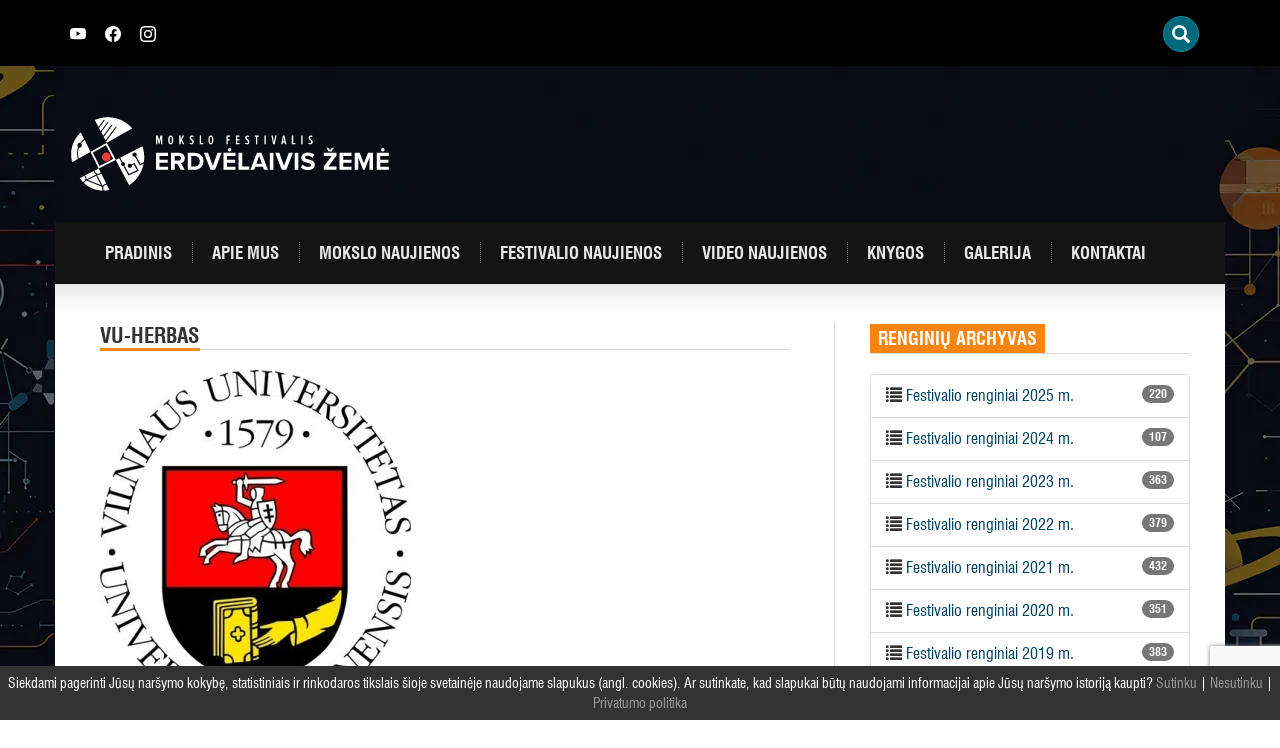

--- FILE ---
content_type: text/html; charset=UTF-8
request_url: https://www.mokslofestivalis.eu/festivalio-draugai/vu-herbas/
body_size: 11779
content:
<!DOCTYPE html>
<html lang="lt-LT" class="no-js">
<head>
	<meta charset="UTF-8">
	<meta http-equiv="X-UA-Compatible" content="IE=edge">
    <meta name="viewport" content="width=device-width, initial-scale=1">
	<link rel="profile" href="http://gmpg.org/xfn/11">
	<link rel="pingback" href="https://www.mokslofestivalis.eu/xmlrpc.php">
	<link rel="apple-touch-icon" sizes="180x180" href="https://www.mokslofestivalis.eu/wp-content/themes/mokslofestivalis/img/fav/apple-touch-icon.png">
	<link rel="icon" type="image/png" sizes="32x32" href="https://www.mokslofestivalis.eu/wp-content/themes/mokslofestivalis/img/fav/favicon-32x32.png">
	<link rel="icon" type="image/png" sizes="16x16" href="https://www.mokslofestivalis.eu/wp-content/themes/mokslofestivalis/img/fav/favicon-16x16.png">
	<link rel="manifest" href="https://www.mokslofestivalis.eu/wp-content/themes/mokslofestivalis/img/fav/site.webmanifest">
	<script>(function(html){html.className = html.className.replace(/\bno-js\b/,'js')})(document.documentElement);</script>
<meta name='robots' content='index, follow, max-image-preview:large, max-snippet:-1, max-video-preview:-1' />
	<style>img:is([sizes="auto" i], [sizes^="auto," i]) { contain-intrinsic-size: 3000px 1500px }</style>
	
	<!-- This site is optimized with the Yoast SEO plugin v23.3 - https://yoast.com/wordpress/plugins/seo/ -->
	<title>vu-herbas - Mokslo festivalis</title>
	<link rel="canonical" href="https://www.mokslofestivalis.eu/festivalio-draugai/vu-herbas/" />
	<meta property="og:locale" content="lt_LT" />
	<meta property="og:type" content="article" />
	<meta property="og:title" content="vu-herbas - Mokslo festivalis" />
	<meta property="og:url" content="https://www.mokslofestivalis.eu/festivalio-draugai/vu-herbas/" />
	<meta property="og:site_name" content="Mokslo festivalis" />
	<meta property="og:image" content="https://www.mokslofestivalis.eu/festivalio-draugai/vu-herbas" />
	<meta property="og:image:width" content="418" />
	<meta property="og:image:height" content="470" />
	<meta property="og:image:type" content="image/jpeg" />
	<meta name="twitter:card" content="summary_large_image" />
	<script type="application/ld+json" class="yoast-schema-graph">{"@context":"https://schema.org","@graph":[{"@type":"WebPage","@id":"https://www.mokslofestivalis.eu/festivalio-draugai/vu-herbas/","url":"https://www.mokslofestivalis.eu/festivalio-draugai/vu-herbas/","name":"vu-herbas - Mokslo festivalis","isPartOf":{"@id":"https://www.mokslofestivalis.eu/#website"},"primaryImageOfPage":{"@id":"https://www.mokslofestivalis.eu/festivalio-draugai/vu-herbas/#primaryimage"},"image":{"@id":"https://www.mokslofestivalis.eu/festivalio-draugai/vu-herbas/#primaryimage"},"thumbnailUrl":"https://www.mokslofestivalis.eu/wp-content/uploads/2015/05/vu-herbas.jpg","datePublished":"2015-05-31T07:14:49+00:00","dateModified":"2015-05-31T07:14:49+00:00","breadcrumb":{"@id":"https://www.mokslofestivalis.eu/festivalio-draugai/vu-herbas/#breadcrumb"},"inLanguage":"lt-LT","potentialAction":[{"@type":"ReadAction","target":["https://www.mokslofestivalis.eu/festivalio-draugai/vu-herbas/"]}]},{"@type":"ImageObject","inLanguage":"lt-LT","@id":"https://www.mokslofestivalis.eu/festivalio-draugai/vu-herbas/#primaryimage","url":"https://www.mokslofestivalis.eu/wp-content/uploads/2015/05/vu-herbas.jpg","contentUrl":"https://www.mokslofestivalis.eu/wp-content/uploads/2015/05/vu-herbas.jpg","width":418,"height":470},{"@type":"BreadcrumbList","@id":"https://www.mokslofestivalis.eu/festivalio-draugai/vu-herbas/#breadcrumb","itemListElement":[{"@type":"ListItem","position":1,"name":"Home","item":"https://www.mokslofestivalis.eu/"},{"@type":"ListItem","position":2,"name":"FESTIVALIO RĖMĖJAI IR DRAUGAI","item":"https://www.mokslofestivalis.eu/festivalio-draugai/"},{"@type":"ListItem","position":3,"name":"vu-herbas"}]},{"@type":"WebSite","@id":"https://www.mokslofestivalis.eu/#website","url":"https://www.mokslofestivalis.eu/","name":"Mokslo festivalis","description":"Erdvėlaivis žemė","potentialAction":[{"@type":"SearchAction","target":{"@type":"EntryPoint","urlTemplate":"https://www.mokslofestivalis.eu/?s={search_term_string}"},"query-input":"required name=search_term_string"}],"inLanguage":"lt-LT"}]}</script>
	<!-- / Yoast SEO plugin. -->


<link rel='dns-prefetch' href='//maxcdn.bootstrapcdn.com' />
<link rel='dns-prefetch' href='//www.mokslofestivalis.eu' />
<link rel="alternate" type="application/rss+xml" title="Mokslo festivalis &raquo; Įrašų RSS srautas" href="https://www.mokslofestivalis.eu/feed/" />
<link rel="alternate" type="application/rss+xml" title="Mokslo festivalis &raquo; Komentarų RSS srautas" href="https://www.mokslofestivalis.eu/comments/feed/" />
<link rel="alternate" type="application/rss+xml" title="Mokslo festivalis &raquo; Įrašo „vu-herbas“ komentarų RSS srautas" href="https://www.mokslofestivalis.eu/festivalio-draugai/vu-herbas/feed/" />
<script type="text/javascript">
/* <![CDATA[ */
window._wpemojiSettings = {"baseUrl":"https:\/\/s.w.org\/images\/core\/emoji\/16.0.1\/72x72\/","ext":".png","svgUrl":"https:\/\/s.w.org\/images\/core\/emoji\/16.0.1\/svg\/","svgExt":".svg","source":{"concatemoji":"https:\/\/www.mokslofestivalis.eu\/wp-includes\/js\/wp-emoji-release.min.js"}};
/*! This file is auto-generated */
!function(s,n){var o,i,e;function c(e){try{var t={supportTests:e,timestamp:(new Date).valueOf()};sessionStorage.setItem(o,JSON.stringify(t))}catch(e){}}function p(e,t,n){e.clearRect(0,0,e.canvas.width,e.canvas.height),e.fillText(t,0,0);var t=new Uint32Array(e.getImageData(0,0,e.canvas.width,e.canvas.height).data),a=(e.clearRect(0,0,e.canvas.width,e.canvas.height),e.fillText(n,0,0),new Uint32Array(e.getImageData(0,0,e.canvas.width,e.canvas.height).data));return t.every(function(e,t){return e===a[t]})}function u(e,t){e.clearRect(0,0,e.canvas.width,e.canvas.height),e.fillText(t,0,0);for(var n=e.getImageData(16,16,1,1),a=0;a<n.data.length;a++)if(0!==n.data[a])return!1;return!0}function f(e,t,n,a){switch(t){case"flag":return n(e,"\ud83c\udff3\ufe0f\u200d\u26a7\ufe0f","\ud83c\udff3\ufe0f\u200b\u26a7\ufe0f")?!1:!n(e,"\ud83c\udde8\ud83c\uddf6","\ud83c\udde8\u200b\ud83c\uddf6")&&!n(e,"\ud83c\udff4\udb40\udc67\udb40\udc62\udb40\udc65\udb40\udc6e\udb40\udc67\udb40\udc7f","\ud83c\udff4\u200b\udb40\udc67\u200b\udb40\udc62\u200b\udb40\udc65\u200b\udb40\udc6e\u200b\udb40\udc67\u200b\udb40\udc7f");case"emoji":return!a(e,"\ud83e\udedf")}return!1}function g(e,t,n,a){var r="undefined"!=typeof WorkerGlobalScope&&self instanceof WorkerGlobalScope?new OffscreenCanvas(300,150):s.createElement("canvas"),o=r.getContext("2d",{willReadFrequently:!0}),i=(o.textBaseline="top",o.font="600 32px Arial",{});return e.forEach(function(e){i[e]=t(o,e,n,a)}),i}function t(e){var t=s.createElement("script");t.src=e,t.defer=!0,s.head.appendChild(t)}"undefined"!=typeof Promise&&(o="wpEmojiSettingsSupports",i=["flag","emoji"],n.supports={everything:!0,everythingExceptFlag:!0},e=new Promise(function(e){s.addEventListener("DOMContentLoaded",e,{once:!0})}),new Promise(function(t){var n=function(){try{var e=JSON.parse(sessionStorage.getItem(o));if("object"==typeof e&&"number"==typeof e.timestamp&&(new Date).valueOf()<e.timestamp+604800&&"object"==typeof e.supportTests)return e.supportTests}catch(e){}return null}();if(!n){if("undefined"!=typeof Worker&&"undefined"!=typeof OffscreenCanvas&&"undefined"!=typeof URL&&URL.createObjectURL&&"undefined"!=typeof Blob)try{var e="postMessage("+g.toString()+"("+[JSON.stringify(i),f.toString(),p.toString(),u.toString()].join(",")+"));",a=new Blob([e],{type:"text/javascript"}),r=new Worker(URL.createObjectURL(a),{name:"wpTestEmojiSupports"});return void(r.onmessage=function(e){c(n=e.data),r.terminate(),t(n)})}catch(e){}c(n=g(i,f,p,u))}t(n)}).then(function(e){for(var t in e)n.supports[t]=e[t],n.supports.everything=n.supports.everything&&n.supports[t],"flag"!==t&&(n.supports.everythingExceptFlag=n.supports.everythingExceptFlag&&n.supports[t]);n.supports.everythingExceptFlag=n.supports.everythingExceptFlag&&!n.supports.flag,n.DOMReady=!1,n.readyCallback=function(){n.DOMReady=!0}}).then(function(){return e}).then(function(){var e;n.supports.everything||(n.readyCallback(),(e=n.source||{}).concatemoji?t(e.concatemoji):e.wpemoji&&e.twemoji&&(t(e.twemoji),t(e.wpemoji)))}))}((window,document),window._wpemojiSettings);
/* ]]> */
</script>
	<style type="text/css">
	img.wp-smiley,
	img.emoji {
		display: inline !important;
		border: none !important;
		box-shadow: none !important;
		height: 1em !important;
		width: 1em !important;
		margin: 0 0.07em !important;
		vertical-align: -0.1em !important;
		background: none !important;
		padding: 0 !important;
	}
	</style>
	<link rel='stylesheet' id='bootstrap-style-css' href='//maxcdn.bootstrapcdn.com/bootstrap/3.3.7/css/bootstrap.min.css' type='text/css' media='all' />
<link rel='stylesheet' id='font-awesome-css' href='//maxcdn.bootstrapcdn.com/font-awesome/4.7.0/css/font-awesome.min.css' type='text/css' media='all' />
<link rel='stylesheet' id='t-style-css' href='https://www.mokslofestivalis.eu/wp-content/themes/mokslofestivalis/style.css' type='text/css' media='all' />
<link rel='stylesheet' id='t-style2023-css' href='https://www.mokslofestivalis.eu/wp-content/themes/mokslofestivalis/style2023.css' type='text/css' media='all' />
<link rel="https://api.w.org/" href="https://www.mokslofestivalis.eu/wp-json/" /><link rel="alternate" title="JSON" type="application/json" href="https://www.mokslofestivalis.eu/wp-json/wp/v2/media/77" /><link rel='shortlink' href='https://www.mokslofestivalis.eu/?p=77' />
<link rel="alternate" title="oEmbed (JSON)" type="application/json+oembed" href="https://www.mokslofestivalis.eu/wp-json/oembed/1.0/embed?url=https%3A%2F%2Fwww.mokslofestivalis.eu%2Ffestivalio-draugai%2Fvu-herbas%2F" />
<link rel="alternate" title="oEmbed (XML)" type="text/xml+oembed" href="https://www.mokslofestivalis.eu/wp-json/oembed/1.0/embed?url=https%3A%2F%2Fwww.mokslofestivalis.eu%2Ffestivalio-draugai%2Fvu-herbas%2F&#038;format=xml" />
		<style type="text/css">
			div.wpcf7 .ajax-loader {
				background-image: url('https://www.mokslofestivalis.eu/wp-content/plugins/contact-form-7/images/ajax-loader.gif');
			}
		</style>
		</head>
<body class="attachment wp-singular attachment-template-default attachmentid-77 attachment-jpeg wp-theme-mokslofestivalis">
<div id="fb-root"></div>
<script>
(function(d, s, id) {
var js, fjs = d.getElementsByTagName(s)[0];
if (d.getElementById(id)) return;
js = d.createElement(s); js.id = id;
js.src = "//connect.facebook.net/lt_LT/all.js#xfbml=1&appId=404181506453040";
fjs.parentNode.insertBefore(js, fjs);
}(document, 'script', 'facebook-jssdk'));
</script>
<div id="wrapper" style="background:url(https://www.mokslofestivalis.eu/wp-content/uploads/2025/10/EZXX_web-BG-po-festo.webp) repeat-y top center;">
	<header>
		<div class="top"><div class="container">
		<div class="top-wrapper">
			
				<div style="height:15px;"><a href="https://www.youtube.com/channel/UCKsYSzil-zyVt1tp4acBtkw" class="sl" target="_blank"><svg xmlns="http://www.w3.org/2000/svg" width="16" height="16" fill="currentColor" class="bi bi-youtube" viewBox="0 0 16 16">
  <path d="M8.051 1.999h.089c.822.003 4.987.033 6.11.335a2.01 2.01 0 0 1 1.415 1.42c.101.38.172.883.22 1.402l.01.104.022.26.008.104c.065.914.073 1.77.074 1.957v.075c-.001.194-.01 1.108-.082 2.06l-.008.105-.009.104c-.05.572-.124 1.14-.235 1.558a2.007 2.007 0 0 1-1.415 1.42c-1.16.312-5.569.334-6.18.335h-.142c-.309 0-1.587-.006-2.927-.052l-.17-.006-.087-.004-.171-.007-.171-.007c-1.11-.049-2.167-.128-2.654-.26a2.007 2.007 0 0 1-1.415-1.419c-.111-.417-.185-.986-.235-1.558L.09 9.82l-.008-.104A31.4 31.4 0 0 1 0 7.68v-.123c.002-.215.01-.958.064-1.778l.007-.103.003-.052.008-.104.022-.26.01-.104c.048-.519.119-1.023.22-1.402a2.007 2.007 0 0 1 1.415-1.42c.487-.13 1.544-.21 2.654-.26l.17-.007.172-.006.086-.003.171-.007A99.788 99.788 0 0 1 7.858 2h.193zM6.4 5.209v4.818l4.157-2.408L6.4 5.209z"/>
</svg></a>
					<a href="https://www.facebook.com/mokslofestivalis.eu" class="sl" target="_blank">
					<svg xmlns="http://www.w3.org/2000/svg" width="16" height="16" fill="currentColor" class="bi bi-facebook" viewBox="0 0 16 16">
  <path d="M16 8.049c0-4.446-3.582-8.05-8-8.05C3.58 0-.002 3.603-.002 8.05c0 4.017 2.926 7.347 6.75 7.951v-5.625h-2.03V8.05H6.75V6.275c0-2.017 1.195-3.131 3.022-3.131.876 0 1.791.157 1.791.157v1.98h-1.009c-.993 0-1.303.621-1.303 1.258v1.51h2.218l-.354 2.326H9.25V16c3.824-.604 6.75-3.934 6.75-7.951z"/>
</svg></a>
					<a href="https://www.instagram.com/mokslo_erdvelaiviszeme/" class="sl" target="_blank"><svg xmlns="http://www.w3.org/2000/svg" width="16" height="16" fill="currentColor" class="bi bi-instagram" viewBox="0 0 16 16">
  <path d="M8 0C5.829 0 5.556.01 4.703.048 3.85.088 3.269.222 2.76.42a3.917 3.917 0 0 0-1.417.923A3.927 3.927 0 0 0 .42 2.76C.222 3.268.087 3.85.048 4.7.01 5.555 0 5.827 0 8.001c0 2.172.01 2.444.048 3.297.04.852.174 1.433.372 1.942.205.526.478.972.923 1.417.444.445.89.719 1.416.923.51.198 1.09.333 1.942.372C5.555 15.99 5.827 16 8 16s2.444-.01 3.298-.048c.851-.04 1.434-.174 1.943-.372a3.916 3.916 0 0 0 1.416-.923c.445-.445.718-.891.923-1.417.197-.509.332-1.09.372-1.942C15.99 10.445 16 10.173 16 8s-.01-2.445-.048-3.299c-.04-.851-.175-1.433-.372-1.941a3.926 3.926 0 0 0-.923-1.417A3.911 3.911 0 0 0 13.24.42c-.51-.198-1.092-.333-1.943-.372C10.443.01 10.172 0 7.998 0h.003zm-.717 1.442h.718c2.136 0 2.389.007 3.232.046.78.035 1.204.166 1.486.275.373.145.64.319.92.599.28.28.453.546.598.92.11.281.24.705.275 1.485.039.843.047 1.096.047 3.231s-.008 2.389-.047 3.232c-.035.78-.166 1.203-.275 1.485a2.47 2.47 0 0 1-.599.919c-.28.28-.546.453-.92.598-.28.11-.704.24-1.485.276-.843.038-1.096.047-3.232.047s-2.39-.009-3.233-.047c-.78-.036-1.203-.166-1.485-.276a2.478 2.478 0 0 1-.92-.598 2.48 2.48 0 0 1-.6-.92c-.109-.281-.24-.705-.275-1.485-.038-.843-.046-1.096-.046-3.233 0-2.136.008-2.388.046-3.231.036-.78.166-1.204.276-1.486.145-.373.319-.64.599-.92.28-.28.546-.453.92-.598.282-.11.705-.24 1.485-.276.738-.034 1.024-.044 2.515-.045v.002zm4.988 1.328a.96.96 0 1 0 0 1.92.96.96 0 0 0 0-1.92zm-4.27 1.122a4.109 4.109 0 1 0 0 8.217 4.109 4.109 0 0 0 0-8.217zm0 1.441a2.667 2.667 0 1 1 0 5.334 2.667 2.667 0 0 1 0-5.334z"/>
</svg></a>
<!-- <a href="/about-us/">ABOUT US</a> -->
</div>
				
<style type="text/css">
<!--

.prisna-gwt-align-left {
	text-align: left !important;
}
.prisna-gwt-align-right {
	text-align: right !important;
}



body {
	top: 0 !important;
}
.goog-te-banner-frame {
	display: none !important;
	visibility: hidden !important;
}

#goog-gt-tt,
.goog-tooltip,
.goog-tooltip:hover {
	display: none !important;
}
.goog-text-highlight {
	background-color: transparent !important;
	border: none !important;
	box-shadow: none !important;
}
.translated-rtl font,
.translated-ltr font {
	background-color: transparent !important;
	box-shadow: none !important;
	box-sizing: border-box !important;
	-webkit-box-sizing: border-box !important;
	-moz-box-sizing: border-box !important;
}

-->
</style>



<div id="google_translate_element" class="prisna-gwt-align-right"></div>
<script type="text/javascript">
/*<![CDATA[*/
function initializeGoogleTranslateElement() {
	new google.translate.TranslateElement({
		pageLanguage: "lt",
		layout: google.translate.TranslateElement.InlineLayout.SIMPLE,
		includedLanguages: "en,lv,lt,pl,uk"
	}, "google_translate_element");
}
/*]]>*/
</script>
<script type="text/javascript" src="//translate.google.com/translate_a/element.js?cb=initializeGoogleTranslateElement"></script>
				<div id="t_searchwidget">
						<div class="t_search_holder"> 
							<div class="t_search_container"> 
								<div class="t_search_inner"> 
									<div class="t_search_wrap"> 
										<div class="t_search_display t_search_slide"><!-- t_search_classic, t_search_slide, t_search_full --> 
											<div class="t_search_btn t_trigger_lightbox glyphicon glyphicon-search" data-id="1" data-link="t_slide_1" data-type="slide" data-width="120" data-height="40" data-search-toggle="close"></div> 
										</div>
									</div>
								</div>
							</div>
						</div>
						<div class="t_search_lightbox_input" id="t_slide_1" style="height: 345px; display: none; opacity: 0;"> <div class="t_search_lightbox_close glyphicon glyphicon-remove-circle"></div> <div class="t_lightbox_form_holder"> <form role="search" method="get" id="searchform" class="searchform" action="https://www.mokslofestivalis.eu/"> <input type="text" value="" name="s" id="s_lightbox" class="t_search_1" placeholder="Ieškoti"> <div class="t_search_btn t_trigger_search glyphicon glyphicon-search"></div> <input type="submit" id="t_search_submit_lightbox" class="t_search_submit" value="Ieškoti"> </form> </div> </div>
					</div>
				
					
			</div>
		</div></div>
		<div class="container position-relative">
			<div class="row">
								<div class="col-md-9 col-xs-6">
										<a class="mf-logo usual-logo" href="https://www.mokslofestivalis.eu/" rel="home"><img src="https://www.mokslofestivalis.eu/wp-content/uploads/2025/08/festivalio-logo-white-NEW.svg" class="img-responsive" alt="Mokslo festivalis" /></a>
									</div>
				<div class="col-md-3 col-xs-6 text-center">
									</div>
							</div> 

			<div class="row">
				<nav class="navbar navbar-dark" role="navigation">
				  <div class="container-fluid">
						<!-- Brand and toggle get grouped for better mobile display -->
						<div class="navbar-header">
						  <button type="button" class="navbar-toggle" data-toggle="collapse" data-target="#primary-navbar-collapse-1">
							<span class="sr-only">Įjungti navigaciją</span>
							<span class="icon-bar"></span>
							<span class="icon-bar"></span>
							<span class="icon-bar"></span>
						  </button>
						  <a class="navbar-brand" href="https://www.mokslofestivalis.eu">Mokslo festivalis</a>
						</div>
						<div id="primary-navbar-collapse-1" class="collapse navbar-collapse"><ul id="menu-pagrindinis-meniu" class="nav navbar-nav"><li id="menu-item-1126" class="menu-item menu-item-type-post_type menu-item-object-page menu-item-home menu-item-1126"><a title="Pradinis" href="https://www.mokslofestivalis.eu/">Pradinis</a></li>
<li id="menu-item-3116" class="menu-item menu-item-type-post_type menu-item-object-page menu-item-3116"><a title="Apie mus" href="https://www.mokslofestivalis.eu/apie-mus/">Apie mus</a></li>
<li id="menu-item-18" class="menu-item menu-item-type-taxonomy menu-item-object-category menu-item-18"><a title="Mokslo naujienos" href="https://www.mokslofestivalis.eu/mokslo-naujienos/">Mokslo naujienos</a></li>
<li id="menu-item-16" class="menu-item menu-item-type-taxonomy menu-item-object-category menu-item-16"><a title="Festivalio naujienos" href="https://www.mokslofestivalis.eu/festivalio-naujienos/">Festivalio naujienos</a></li>
<li id="menu-item-20" class="menu-item menu-item-type-taxonomy menu-item-object-category menu-item-20"><a title="Video naujienos" href="https://www.mokslofestivalis.eu/video-naujienos/">Video naujienos</a></li>
<li id="menu-item-1170" class="menu-item menu-item-type-post_type menu-item-object-page menu-item-1170"><a title="Knygos" href="https://www.mokslofestivalis.eu/mokslo-populiarinimo-knygos-visiems/">Knygos</a></li>
<li id="menu-item-22" class="menu-item menu-item-type-post_type menu-item-object-page menu-item-22"><a title="Galerija" href="https://www.mokslofestivalis.eu/galerija/">Galerija</a></li>
<li id="menu-item-21" class="menu-item menu-item-type-post_type menu-item-object-page menu-item-21"><a title="Kontaktai" href="https://www.mokslofestivalis.eu/kontaktai/">Kontaktai</a></li>
</ul></div>					</div>
				</nav>

			</div>
		</div>
	</header><main>
	<div class="container">
		<div id="main" class="row">
			<div class="row-same-height">
				<div class="col-md-8 col-md-height col-top border-right padding-45">
									
					<article class="page-content">
						<h2 class="text-uppercase cat-title">vu-herbas</h2>
						<div class="context border-top">
							<p class="attachment"><a href='https://www.mokslofestivalis.eu/wp-content/uploads/2015/05/vu-herbas.jpg'><img fetchpriority="high" decoding="async" width="311" height="350" src="https://www.mokslofestivalis.eu/wp-content/uploads/2015/05/vu-herbas-311x350.jpg" class="attachment-medium size-medium" alt="" srcset="https://www.mokslofestivalis.eu/wp-content/uploads/2015/05/vu-herbas-311x350.jpg 311w, https://www.mokslofestivalis.eu/wp-content/uploads/2015/05/vu-herbas-382x430.jpg 382w, https://www.mokslofestivalis.eu/wp-content/uploads/2015/05/vu-herbas.jpg 418w" sizes="(max-width: 311px) 100vw, 311px" /></a></p>
						</div>
					</article>
												</div>
				<div class="col-md-4 col-top col-md-height padding-35">
				<div id="primary-sidebar" class="widget-area sidebar-blk" role="complementary">
	<aside id="renginiu_archyvas-2" class="widget widget_renginiu_archyvas"><h3 class="widget-title">Renginių archyvas</h3><div class="border-bottom m-b-20"></div>		<ul class="list-group">
					<li class="list-group-item"><span class="badge">220</span><i class="glyphicon glyphicon-list"></i> <a href="/renginiu-archyvas/2025/">Festivalio renginiai 2025 m.</a></li>
						<li class="list-group-item"><span class="badge">107</span><i class="glyphicon glyphicon-list"></i> <a href="/renginiu-archyvas/2024/">Festivalio renginiai 2024 m.</a></li>
						<li class="list-group-item"><span class="badge">363</span><i class="glyphicon glyphicon-list"></i> <a href="/renginiu-archyvas/2023/">Festivalio renginiai 2023 m.</a></li>
						<li class="list-group-item"><span class="badge">379</span><i class="glyphicon glyphicon-list"></i> <a href="/renginiu-archyvas/2022/">Festivalio renginiai 2022 m.</a></li>
						<li class="list-group-item"><span class="badge">432</span><i class="glyphicon glyphicon-list"></i> <a href="/renginiu-archyvas/2021/">Festivalio renginiai 2021 m.</a></li>
						<li class="list-group-item"><span class="badge">351</span><i class="glyphicon glyphicon-list"></i> <a href="/renginiu-archyvas/2020/">Festivalio renginiai 2020 m.</a></li>
						<li class="list-group-item"><span class="badge">383</span><i class="glyphicon glyphicon-list"></i> <a href="/renginiu-archyvas/2019/">Festivalio renginiai 2019 m.</a></li>
						<li class="list-group-item"><span class="badge">387</span><i class="glyphicon glyphicon-list"></i> <a href="/renginiu-archyvas/2018/">Festivalio renginiai 2018 m.</a></li>
						<li class="list-group-item"><span class="badge">340</span><i class="glyphicon glyphicon-list"></i> <a href="/renginiu-archyvas/2017/">Festivalio renginiai 2017 m.</a></li>
						<li class="list-group-item"><span class="badge">353</span><i class="glyphicon glyphicon-list"></i> <a href="/renginiu-archyvas/2016/">Festivalio renginiai 2016 m.</a></li>
						<li class="list-group-item"><span class="badge">319</span><i class="glyphicon glyphicon-list"></i> <a href="/renginiu-archyvas/2015/">Festivalio renginiai 2015 m.</a></li>
					</ul>
		</aside><aside id="text-3" class="widget widget_text">			<div class="textwidget"><div class="fb-page" data-href="https://www.facebook.com/pages/Mokslo-festivalis-Erdv%C4%97laivis-%C5%BDem%C4%97/110713021524" data-small-header="false" data-adapt-container-width="true" data-hide-cover="false" data-show-facepile="true" data-show-posts="false"><div class="fb-xfbml-parse-ignore"><blockquote cite="https://www.facebook.com/pages/Mokslo-festivalis-Erdv%C4%97laivis-%C5%BDem%C4%97/110713021524"><a href="https://www.facebook.com/pages/Mokslo-festivalis-Erdv%C4%97laivis-%C5%BDem%C4%97/110713021524">Mokslo festivalis „Erdvėlaivis „Žemė&quot;</a></blockquote></div></div></div>
		</aside><aside id="widget_sp_image-2" class="widget widget_sp_image"><h3 class="widget-title">parama</h3><div class="border-bottom m-b-20"></div><a href="https://www.mokslofestivalis.eu/wp-content/uploads/2020/04/Parama-1.2-proc..pdf" target="_blank" class="widget_sp_image-image-link" title="parama"><img width="843" height="543" alt="parama" class="attachment-full" style="max-width: 100%;" srcset="https://www.mokslofestivalis.eu/wp-content/uploads/2020/04/parama.jpg 843w, https://www.mokslofestivalis.eu/wp-content/uploads/2020/04/parama-500x322.jpg 500w, https://www.mokslofestivalis.eu/wp-content/uploads/2020/04/parama-768x495.jpg 768w, https://www.mokslofestivalis.eu/wp-content/uploads/2020/04/parama-668x430.jpg 668w" sizes="(max-width: 843px) 100vw, 843px" src="https://www.mokslofestivalis.eu/wp-content/uploads/2020/04/parama.jpg" /></a></aside><aside id="popular_posts_widget-2" class="widget widget_popular_posts_widget"><h3 class="widget-title">Skaitomiausi</h3><div class="border-bottom m-b-20"></div>			<div class="popular-posts-popular-posts">
										<article class="post type-post format-standard">
							<header class="entry-header">
								<h5><a href="https://www.mokslofestivalis.eu/pasaku-prasme/">Pasakų prasmė <span class="color-red">(34072)</span></a></h5>
							</header>
						</article><!-- .post -->
											<article class="post type-post format-standard">
							<header class="entry-header">
								<h5><a href="https://www.mokslofestivalis.eu/mokslo-festivalis-erdvelaivis-zeme-rugsejo-10-19-dienomis/">Mokslo festivalis &#8222;Erdvėlaivis Žemė&#8221; 2015 rugsėjo 10 &#8211; 19 dienomis <span class="color-red">(18549)</span></a></h5>
							</header>
						</article><!-- .post -->
											<article class="post type-post format-standard">
							<header class="entry-header">
								<h5><a href="https://www.mokslofestivalis.eu/kaip-atsirado-lastele-bei-naujausios-zinios-apie-gravitacines-bangas/">Kaip atsirado ląstelė bei naujausios žinios apie gravitacines bangas. LRT laida Smalsumo genas <span class="color-red">(15830)</span></a></h5>
							</header>
						</article><!-- .post -->
											<article class="post type-post format-standard">
							<header class="entry-header">
								<h5><a href="https://www.mokslofestivalis.eu/mokslo-festivalis-erdvelaivis-zeme-2015/">Mokslo festivalis „Erdvėlaivis Žemė 2015“ <span class="color-red">(12361)</span></a></h5>
							</header>
						</article><!-- .post -->
											<article class="post type-post format-standard">
							<header class="entry-header">
								<h5><a href="https://www.mokslofestivalis.eu/mokslo-festivalis-2017/">Mokslo festivalis 2017 <span class="color-red">(10883)</span></a></h5>
							</header>
						</article><!-- .post -->
								</div><!-- .popular-posts-popular-posts -->
			</aside></div><!-- #primary-sidebar -->
				</div>
			</div>
		</div>
	</div>
</main>

	<footer id="footer">
		<div class="container">
			<div id="remejai" class="row padding-45">
				<div class="row hidden-xs">
					<div class="col-md-12"><h2 class="text-uppercase cat-title">FESTIVALIO RĖMĖJAI IR DRAUGAI</h2></div>
				</div>
				<div class="row-same-height border-top">
					<div class="col-md-12 col-md-height col-top logo--left">
						<div class="row">
							<div class="cb visible-xs"><h2 class="text-uppercase cat-title">FESTIVALIO RĖMĖJAI IR DRAUGAI</h2></div>
							<div class="col-md-12 col-md-height col-top logo cb-logo">
																					<a href="https://www.thermofisher.com/lt/en/home.html" rel="nofollow" style="background-image:url(https://www.mokslofestivalis.eu/wp-content/uploads/bfi_thumb/thermofisher_scientific_LOGO1.gif-2ui2hip5hy9cpmfyf7jgysgo0nvq1xr1o14ofmdzlw0qrjyu2.png);" title=""></a>
														<a href="https://www.teva.lt/" rel="nofollow" style="background-image:url(https://www.mokslofestivalis.eu/wp-content/uploads/bfi_thumb/teva-logo-e1569836167475-343w14pdq56e5eqo6ab6eep0uhy1f8ix2t73v559ym6k6wuu2.jpg);" title="TEVA Sicor Biotech UAB"></a>
														<a href="https://www.northwaybiotech.com/" rel="nofollow" style="background-image:url(https://www.mokslofestivalis.eu/wp-content/uploads/bfi_thumb/logo_spalvotas_RGB-3c9ruag26o41sj7au4brmh20nwotyqqas94lqiys7z0xlhwyi.jpg);" title="biotechpharma"></a>
														<a href="https://ekspla.lt/" rel="nofollow" style="background-image:url(https://www.mokslofestivalis.eu/wp-content/uploads/bfi_thumb/EKSPLA_logo_RGB-2ydip90e5f4rrra9ashquaedzpqe22043d9nrz6mhdyevjoka.jpg);" title="Ekspla"></a>
														<a href="https://lmt.lrv.lt/lt/" rel="nofollow" style="background-image:url(https://www.mokslofestivalis.eu/wp-content/uploads/bfi_thumb/Lietuvos-mokslo-taryba-3f5xbhnnvvl4ral7t28gknfjp41yttng6g99kja7z42u4s2ze.png);" title="Lietuvos mokslo taryba"></a>
														<a href="https://www.kaunas.lt/" rel="nofollow" style="background-image:url(https://www.mokslofestivalis.eu/wp-content/uploads/bfi_thumb/512px-Kaunas_logo-3gthwi0ie2psrw5arywm96gkenibrwm0vbbdqo3vbvp4etqmy.png);" title="Kauno miesto savivaldybė"></a>
														<a href="https://www.vu.lt/" rel="nofollow" style="background-image:url(https://www.mokslofestivalis.eu/wp-content/uploads/bfi_thumb/VU-logotipas-bendrinis-33mk6smbmtyyqh741eqv479hqxmn9zuphqu4v8jk3lc4eg4re.png);" title="Vilniaus universitetas"></a>
														<a href="https://ktu.edu/" rel="nofollow" style="background-image:url(https://www.mokslofestivalis.eu/wp-content/uploads/bfi_thumb/KTU_logo_LT-2ui2hip5hy9cpmfyf7jgysgo0nvq1xr1o14ofmdzlw0qrjyu2.jpg);" title="Kauno technologijos universitetas"></a>
														<a href="https://maironiomuziejus.lt/" rel="nofollow" style="background-image:url(https://www.mokslofestivalis.eu/wp-content/uploads/bfi_thumb/mllm-3h64nc7wyc80qnow3mzma1c8pp4och9bkbkm39q82gnbq00t6.png);" title="Maironio lietuvių literatūros muziejus"></a>
														<a href="http://www.ndg.lt/" rel="nofollow" style="background-image:url(https://www.mokslofestivalis.eu/wp-content/uploads/bfi_thumb/ndg-3hebsjsmupgzb4wxzkw1316knpi2rf3cfko2javur9a8lvt3u.jpg);" title="Nacionalinė dailės galerija"></a>
														<a href="https://www.lrt.lt/" rel="nofollow" style="background-image:url(https://www.mokslofestivalis.eu/wp-content/uploads/bfi_thumb/lrt-e1661413413524-3anbpyg6lo4ff5nqgagtvmagvg2ofwpxr5e0yr8pkdxsld72y.png);" title="LRT"></a>
														<a href="http://www.elektronika.lt/" rel="nofollow" style="background-image:url(https://www.mokslofestivalis.eu/wp-content/uploads/bfi_thumb/elektronika_logo_240x110-2ui2hip5hy9cpmfyf7jgysgo0nvq1xr1o14ofmdzlw0qrjyu2.jpg);" title="Elektronika.lt"></a>
														</div>
						</div>
					</div>
				</div>
			</div>
			<div id="copyrights" class="row padding-45">
				<div class="col-md-12 text-center"><span>&copy; 2007-2025 Mokslo festivalis</span>. <a href="/privatumo-politika">Privatumo politika</a></div>
			</div>
		</div>
	</footer>
</div>
<script type="text/javascript" src="https://www.mokslofestivalis.eu/wp-includes/js/jquery/jquery.min.js" id="jquery-core-js"></script>
<script type="text/javascript" src="https://www.mokslofestivalis.eu/wp-includes/js/jquery/jquery-migrate.min.js" id="jquery-migrate-js"></script>
<script type="text/javascript" src="https://www.mokslofestivalis.eu/wp-content/plugins/wordpress-social-login/assets/js/widget.js" id="wsl-widget-js"></script>
<script type="speculationrules">
{"prefetch":[{"source":"document","where":{"and":[{"href_matches":"\/*"},{"not":{"href_matches":["\/wp-*.php","\/wp-admin\/*","\/wp-content\/uploads\/*","\/wp-content\/*","\/wp-content\/plugins\/*","\/wp-content\/themes\/mokslofestivalis\/*","\/*\\?(.+)"]}},{"not":{"selector_matches":"a[rel~=\"nofollow\"]"}},{"not":{"selector_matches":".no-prefetch, .no-prefetch a"}}]},"eagerness":"conservative"}]}
</script>
<style id='wp-emoji-styles-inline-css' type='text/css'>

	img.wp-smiley, img.emoji {
		display: inline !important;
		border: none !important;
		box-shadow: none !important;
		height: 1em !important;
		width: 1em !important;
		margin: 0 0.07em !important;
		vertical-align: -0.1em !important;
		background: none !important;
		padding: 0 !important;
	}
</style>
<link rel='stylesheet' id='wp-block-library-css' href='https://www.mokslofestivalis.eu/wp-includes/css/dist/block-library/style.min.css' type='text/css' media='all' />
<link rel='stylesheet' id='classic-theme-styles-css' href='https://www.mokslofestivalis.eu/wp-includes/css/classic-themes.min.css' type='text/css' media='all' />
<link rel='stylesheet' id='contact-form-7-bootstrap-style-css' href='https://www.mokslofestivalis.eu/wp-content/plugins/bootstrap-for-contact-form-7/assets/dist/css/style.min.css' type='text/css' media='all' />
<link rel='stylesheet' id='cookielaw-style-css' href='https://www.mokslofestivalis.eu/wp-content/plugins/cookielaw/cookielaw.css' type='text/css' media='all' />
<link rel='stylesheet' id='theme-my-login-css' href='https://www.mokslofestivalis.eu/wp-content/plugins/theme-my-login/assets/styles/theme-my-login.min.css' type='text/css' media='all' />
<link rel='stylesheet' id='wsl-widget-css' href='https://www.mokslofestivalis.eu/wp-content/plugins/wordpress-social-login/assets/css/style.css' type='text/css' media='all' />
<script type="text/javascript" src="https://www.mokslofestivalis.eu/wp-includes/js/dist/hooks.min.js" id="wp-hooks-js"></script>
<script type="text/javascript" src="https://www.mokslofestivalis.eu/wp-includes/js/dist/i18n.min.js" id="wp-i18n-js"></script>
<script type="text/javascript" id="wp-i18n-js-after">
/* <![CDATA[ */
wp.i18n.setLocaleData( { 'text direction\u0004ltr': [ 'ltr' ] } );
/* ]]> */
</script>
<script type="text/javascript" src="https://www.mokslofestivalis.eu/wp-content/plugins/contact-form-7/includes/swv/js/index.js" id="swv-js"></script>
<script type="text/javascript" id="contact-form-7-js-extra">
/* <![CDATA[ */
var wpcf7 = {"api":{"root":"https:\/\/www.mokslofestivalis.eu\/wp-json\/","namespace":"contact-form-7\/v1"}};
/* ]]> */
</script>
<script type="text/javascript" src="https://www.mokslofestivalis.eu/wp-content/plugins/contact-form-7/includes/js/index.js" id="contact-form-7-js"></script>
<script type="text/javascript" src="https://www.mokslofestivalis.eu/wp-includes/js/jquery/jquery.form.min.js" id="jquery-form-js"></script>
<script type="text/javascript" src="https://www.mokslofestivalis.eu/wp-content/plugins/bootstrap-for-contact-form-7/assets/dist/js/scripts.min.js" id="contact-form-7-bootstrap-js"></script>
<script type="text/javascript" id="cookielaw-js-js-extra">
/* <![CDATA[ */
var cookielaw_vars = {"message":"Siekdami pagerinti J\u016bs\u0173 nar\u0161ymo kokyb\u0119, statistiniais ir rinkodaros tikslais \u0161ioje svetain\u0117je naudojame slapukus (angl. cookies). Ar sutinkate, kad slapukai b\u016bt\u0173 naudojami informacijai apie J\u016bs\u0173 nar\u0161ymo istorij\u0105 kaupti?","agreebtn":"<a href=\"#\" class=\"accept-btn\" onclick=\"cookielaw.writeCookie();\">Sutinku<\/a>","declinebtn":"<a href=\"#\" class=\"decline-btn\" onclick=\"cookielaw.disableCookie();\">Nesutinku<\/a>","privacylink":"<a target=\"_blank\" href=\"https:\/\/www.mokslofestivalis.eu\/privatumo-politika\/\">Privatumo politika<\/a>","privacyurl":"https:\/\/www.mokslofestivalis.eu\/privatumo-politika\/","gatrack":"1"};
/* ]]> */
</script>
<script type="text/javascript" src="https://www.mokslofestivalis.eu/wp-content/plugins/cookielaw/cookielaw.js" id="cookielaw-js-js"></script>
<script type="text/javascript" id="theme-my-login-js-extra">
/* <![CDATA[ */
var themeMyLogin = {"action":"","errors":[]};
/* ]]> */
</script>
<script type="text/javascript" src="https://www.mokslofestivalis.eu/wp-content/plugins/theme-my-login/assets/scripts/theme-my-login.min.js" id="theme-my-login-js"></script>
<script type="text/javascript" src="//cdnjs.cloudflare.com/ajax/libs/moment.js/2.9.0/moment-with-locales.min.js" id="t-moment-js"></script>
<script type="text/javascript" id="t-js-js-extra">
/* <![CDATA[ */
var ajax_object = {"ajax_url":"https:\/\/www.mokslofestivalis.eu\/wp-admin\/admin-ajax.php","registration_start":"2025\/09\/11 18:30"};
/* ]]> */
</script>
<script type="text/javascript" src="https://www.mokslofestivalis.eu/wp-content/themes/mokslofestivalis/js/functions.js" id="t-js-js"></script>
<script type="text/javascript" src="https://www.google.com/recaptcha/api.js?render=6Lea0qgUAAAAAOaShFykf7S31Np2WP72vYh3ugY7" id="google-recaptcha-js"></script>
<script type="text/javascript" src="https://www.mokslofestivalis.eu/wp-includes/js/dist/vendor/wp-polyfill.min.js" id="wp-polyfill-js"></script>
<script type="text/javascript" id="wpcf7-recaptcha-js-extra">
/* <![CDATA[ */
var wpcf7_recaptcha = {"sitekey":"6Lea0qgUAAAAAOaShFykf7S31Np2WP72vYh3ugY7","actions":{"homepage":"homepage","contactform":"contactform"}};
/* ]]> */
</script>
<script type="text/javascript" src="https://www.mokslofestivalis.eu/wp-content/plugins/contact-form-7/modules/recaptcha/index.js" id="wpcf7-recaptcha-js"></script>
<!-- Global site tag (gtag.js) - Google Analytics -->
	<script async src="https://www.googletagmanager.com/gtag/js?id=UA-65411350-1"></script>
	<script>
	window.dataLayer = window.dataLayer || [];
	function gtag(){dataLayer.push(arguments);}
	gtag('js', new Date());

	gtag('config', 'UA-65411350-1');
	</script></body>
</html>

--- FILE ---
content_type: text/html; charset=utf-8
request_url: https://www.google.com/recaptcha/api2/anchor?ar=1&k=6Lea0qgUAAAAAOaShFykf7S31Np2WP72vYh3ugY7&co=aHR0cHM6Ly93d3cubW9rc2xvZmVzdGl2YWxpcy5ldTo0NDM.&hl=en&v=naPR4A6FAh-yZLuCX253WaZq&size=invisible&anchor-ms=20000&execute-ms=15000&cb=7jqp2tgkgd7e
body_size: 44985
content:
<!DOCTYPE HTML><html dir="ltr" lang="en"><head><meta http-equiv="Content-Type" content="text/html; charset=UTF-8">
<meta http-equiv="X-UA-Compatible" content="IE=edge">
<title>reCAPTCHA</title>
<style type="text/css">
/* cyrillic-ext */
@font-face {
  font-family: 'Roboto';
  font-style: normal;
  font-weight: 400;
  src: url(//fonts.gstatic.com/s/roboto/v18/KFOmCnqEu92Fr1Mu72xKKTU1Kvnz.woff2) format('woff2');
  unicode-range: U+0460-052F, U+1C80-1C8A, U+20B4, U+2DE0-2DFF, U+A640-A69F, U+FE2E-FE2F;
}
/* cyrillic */
@font-face {
  font-family: 'Roboto';
  font-style: normal;
  font-weight: 400;
  src: url(//fonts.gstatic.com/s/roboto/v18/KFOmCnqEu92Fr1Mu5mxKKTU1Kvnz.woff2) format('woff2');
  unicode-range: U+0301, U+0400-045F, U+0490-0491, U+04B0-04B1, U+2116;
}
/* greek-ext */
@font-face {
  font-family: 'Roboto';
  font-style: normal;
  font-weight: 400;
  src: url(//fonts.gstatic.com/s/roboto/v18/KFOmCnqEu92Fr1Mu7mxKKTU1Kvnz.woff2) format('woff2');
  unicode-range: U+1F00-1FFF;
}
/* greek */
@font-face {
  font-family: 'Roboto';
  font-style: normal;
  font-weight: 400;
  src: url(//fonts.gstatic.com/s/roboto/v18/KFOmCnqEu92Fr1Mu4WxKKTU1Kvnz.woff2) format('woff2');
  unicode-range: U+0370-0377, U+037A-037F, U+0384-038A, U+038C, U+038E-03A1, U+03A3-03FF;
}
/* vietnamese */
@font-face {
  font-family: 'Roboto';
  font-style: normal;
  font-weight: 400;
  src: url(//fonts.gstatic.com/s/roboto/v18/KFOmCnqEu92Fr1Mu7WxKKTU1Kvnz.woff2) format('woff2');
  unicode-range: U+0102-0103, U+0110-0111, U+0128-0129, U+0168-0169, U+01A0-01A1, U+01AF-01B0, U+0300-0301, U+0303-0304, U+0308-0309, U+0323, U+0329, U+1EA0-1EF9, U+20AB;
}
/* latin-ext */
@font-face {
  font-family: 'Roboto';
  font-style: normal;
  font-weight: 400;
  src: url(//fonts.gstatic.com/s/roboto/v18/KFOmCnqEu92Fr1Mu7GxKKTU1Kvnz.woff2) format('woff2');
  unicode-range: U+0100-02BA, U+02BD-02C5, U+02C7-02CC, U+02CE-02D7, U+02DD-02FF, U+0304, U+0308, U+0329, U+1D00-1DBF, U+1E00-1E9F, U+1EF2-1EFF, U+2020, U+20A0-20AB, U+20AD-20C0, U+2113, U+2C60-2C7F, U+A720-A7FF;
}
/* latin */
@font-face {
  font-family: 'Roboto';
  font-style: normal;
  font-weight: 400;
  src: url(//fonts.gstatic.com/s/roboto/v18/KFOmCnqEu92Fr1Mu4mxKKTU1Kg.woff2) format('woff2');
  unicode-range: U+0000-00FF, U+0131, U+0152-0153, U+02BB-02BC, U+02C6, U+02DA, U+02DC, U+0304, U+0308, U+0329, U+2000-206F, U+20AC, U+2122, U+2191, U+2193, U+2212, U+2215, U+FEFF, U+FFFD;
}
/* cyrillic-ext */
@font-face {
  font-family: 'Roboto';
  font-style: normal;
  font-weight: 500;
  src: url(//fonts.gstatic.com/s/roboto/v18/KFOlCnqEu92Fr1MmEU9fCRc4AMP6lbBP.woff2) format('woff2');
  unicode-range: U+0460-052F, U+1C80-1C8A, U+20B4, U+2DE0-2DFF, U+A640-A69F, U+FE2E-FE2F;
}
/* cyrillic */
@font-face {
  font-family: 'Roboto';
  font-style: normal;
  font-weight: 500;
  src: url(//fonts.gstatic.com/s/roboto/v18/KFOlCnqEu92Fr1MmEU9fABc4AMP6lbBP.woff2) format('woff2');
  unicode-range: U+0301, U+0400-045F, U+0490-0491, U+04B0-04B1, U+2116;
}
/* greek-ext */
@font-face {
  font-family: 'Roboto';
  font-style: normal;
  font-weight: 500;
  src: url(//fonts.gstatic.com/s/roboto/v18/KFOlCnqEu92Fr1MmEU9fCBc4AMP6lbBP.woff2) format('woff2');
  unicode-range: U+1F00-1FFF;
}
/* greek */
@font-face {
  font-family: 'Roboto';
  font-style: normal;
  font-weight: 500;
  src: url(//fonts.gstatic.com/s/roboto/v18/KFOlCnqEu92Fr1MmEU9fBxc4AMP6lbBP.woff2) format('woff2');
  unicode-range: U+0370-0377, U+037A-037F, U+0384-038A, U+038C, U+038E-03A1, U+03A3-03FF;
}
/* vietnamese */
@font-face {
  font-family: 'Roboto';
  font-style: normal;
  font-weight: 500;
  src: url(//fonts.gstatic.com/s/roboto/v18/KFOlCnqEu92Fr1MmEU9fCxc4AMP6lbBP.woff2) format('woff2');
  unicode-range: U+0102-0103, U+0110-0111, U+0128-0129, U+0168-0169, U+01A0-01A1, U+01AF-01B0, U+0300-0301, U+0303-0304, U+0308-0309, U+0323, U+0329, U+1EA0-1EF9, U+20AB;
}
/* latin-ext */
@font-face {
  font-family: 'Roboto';
  font-style: normal;
  font-weight: 500;
  src: url(//fonts.gstatic.com/s/roboto/v18/KFOlCnqEu92Fr1MmEU9fChc4AMP6lbBP.woff2) format('woff2');
  unicode-range: U+0100-02BA, U+02BD-02C5, U+02C7-02CC, U+02CE-02D7, U+02DD-02FF, U+0304, U+0308, U+0329, U+1D00-1DBF, U+1E00-1E9F, U+1EF2-1EFF, U+2020, U+20A0-20AB, U+20AD-20C0, U+2113, U+2C60-2C7F, U+A720-A7FF;
}
/* latin */
@font-face {
  font-family: 'Roboto';
  font-style: normal;
  font-weight: 500;
  src: url(//fonts.gstatic.com/s/roboto/v18/KFOlCnqEu92Fr1MmEU9fBBc4AMP6lQ.woff2) format('woff2');
  unicode-range: U+0000-00FF, U+0131, U+0152-0153, U+02BB-02BC, U+02C6, U+02DA, U+02DC, U+0304, U+0308, U+0329, U+2000-206F, U+20AC, U+2122, U+2191, U+2193, U+2212, U+2215, U+FEFF, U+FFFD;
}
/* cyrillic-ext */
@font-face {
  font-family: 'Roboto';
  font-style: normal;
  font-weight: 900;
  src: url(//fonts.gstatic.com/s/roboto/v18/KFOlCnqEu92Fr1MmYUtfCRc4AMP6lbBP.woff2) format('woff2');
  unicode-range: U+0460-052F, U+1C80-1C8A, U+20B4, U+2DE0-2DFF, U+A640-A69F, U+FE2E-FE2F;
}
/* cyrillic */
@font-face {
  font-family: 'Roboto';
  font-style: normal;
  font-weight: 900;
  src: url(//fonts.gstatic.com/s/roboto/v18/KFOlCnqEu92Fr1MmYUtfABc4AMP6lbBP.woff2) format('woff2');
  unicode-range: U+0301, U+0400-045F, U+0490-0491, U+04B0-04B1, U+2116;
}
/* greek-ext */
@font-face {
  font-family: 'Roboto';
  font-style: normal;
  font-weight: 900;
  src: url(//fonts.gstatic.com/s/roboto/v18/KFOlCnqEu92Fr1MmYUtfCBc4AMP6lbBP.woff2) format('woff2');
  unicode-range: U+1F00-1FFF;
}
/* greek */
@font-face {
  font-family: 'Roboto';
  font-style: normal;
  font-weight: 900;
  src: url(//fonts.gstatic.com/s/roboto/v18/KFOlCnqEu92Fr1MmYUtfBxc4AMP6lbBP.woff2) format('woff2');
  unicode-range: U+0370-0377, U+037A-037F, U+0384-038A, U+038C, U+038E-03A1, U+03A3-03FF;
}
/* vietnamese */
@font-face {
  font-family: 'Roboto';
  font-style: normal;
  font-weight: 900;
  src: url(//fonts.gstatic.com/s/roboto/v18/KFOlCnqEu92Fr1MmYUtfCxc4AMP6lbBP.woff2) format('woff2');
  unicode-range: U+0102-0103, U+0110-0111, U+0128-0129, U+0168-0169, U+01A0-01A1, U+01AF-01B0, U+0300-0301, U+0303-0304, U+0308-0309, U+0323, U+0329, U+1EA0-1EF9, U+20AB;
}
/* latin-ext */
@font-face {
  font-family: 'Roboto';
  font-style: normal;
  font-weight: 900;
  src: url(//fonts.gstatic.com/s/roboto/v18/KFOlCnqEu92Fr1MmYUtfChc4AMP6lbBP.woff2) format('woff2');
  unicode-range: U+0100-02BA, U+02BD-02C5, U+02C7-02CC, U+02CE-02D7, U+02DD-02FF, U+0304, U+0308, U+0329, U+1D00-1DBF, U+1E00-1E9F, U+1EF2-1EFF, U+2020, U+20A0-20AB, U+20AD-20C0, U+2113, U+2C60-2C7F, U+A720-A7FF;
}
/* latin */
@font-face {
  font-family: 'Roboto';
  font-style: normal;
  font-weight: 900;
  src: url(//fonts.gstatic.com/s/roboto/v18/KFOlCnqEu92Fr1MmYUtfBBc4AMP6lQ.woff2) format('woff2');
  unicode-range: U+0000-00FF, U+0131, U+0152-0153, U+02BB-02BC, U+02C6, U+02DA, U+02DC, U+0304, U+0308, U+0329, U+2000-206F, U+20AC, U+2122, U+2191, U+2193, U+2212, U+2215, U+FEFF, U+FFFD;
}

</style>
<link rel="stylesheet" type="text/css" href="https://www.gstatic.com/recaptcha/releases/naPR4A6FAh-yZLuCX253WaZq/styles__ltr.css">
<script nonce="ZZlkrPRFaCAw0je6KB9o0Q" type="text/javascript">window['__recaptcha_api'] = 'https://www.google.com/recaptcha/api2/';</script>
<script type="text/javascript" src="https://www.gstatic.com/recaptcha/releases/naPR4A6FAh-yZLuCX253WaZq/recaptcha__en.js" nonce="ZZlkrPRFaCAw0je6KB9o0Q">
      
    </script></head>
<body><div id="rc-anchor-alert" class="rc-anchor-alert"></div>
<input type="hidden" id="recaptcha-token" value="[base64]">
<script type="text/javascript" nonce="ZZlkrPRFaCAw0je6KB9o0Q">
      recaptcha.anchor.Main.init("[\x22ainput\x22,[\x22bgdata\x22,\x22\x22,\[base64]/TChnLEkpOnEoZyxbZCwyMSxSXSwwKSxJKSxmYWxzZSl9Y2F0Y2goaCl7dSgzNzAsZyk/[base64]/[base64]/[base64]/[base64]/[base64]/[base64]/[base64]/[base64]/[base64]/[base64]/[base64]/[base64]/[base64]\x22,\[base64]\\u003d\x22,\x22c8KFw6IDAmHDkxFMBg7CtVjCtj8pw4zCvQ7DhsKkw4TCgjUod8K0WFAHbsO2ZcOewpfDgsO/w6Yww67Cu8ORSEPDuXdbwozDsWBnccKHwo1GwqrCuAvCnVRjWCc3w5/[base64]/Di0DDgcOCw5HDi8OFwrFTI8OHLiBdeF8DNhnCnn3ChzHCmWfDhWAKCsKoAMKRwo/CrwPDrVjDicKDShHDiMK1LcOhwq7DmsKwc8ONDcKmw4sxIUkgw6PDinfCi8K7w6DCnz/[base64]/CicKhRSVdwr3DuMKZMgcFLsOeInIkwpBjw6ZbJcOFw7zCtAwlwrsgMVPDiT3Dj8OTw7QxJ8OPasOpwpMVWA7DoMKBwqfDr8KPw67CnMKxYTLCj8KVBcKlw7oaZldwDRTCgsKbw7rDlsKLwq/DtSt/CldJSzHCt8KLRcOVfsK4w7DDmMOIwrVBR8OcdcKWw6jDlMOVwoDCph4NMcKqFAsUGMKxw6sWX8KnSMKPw7jCicKgRxhNKGbDq8O/ZcKWNUktW0fDsMOuGVtHIGs1wrlyw4MkP8OOwop5w5/DsSleanzCusKew5s/[base64]/GMOjw5s2wrlMFV5rMxlgw6VNG8Klw4DDnxcPUhPCtsKfZFrCk8O7w5FrFS0rGgjDkX/Dt8Khw7XDv8K8OsOrw64jw47CrsK4IMO+W8OqJm1Xw6pjM8OcwrNZw7PCvmPCjMKzJ8K5wo7CtV3Dl3HCi8KQZFRlwpg5eyHDqQ3DtzbCn8KaNjZjw4DDqmbCssOZw4DDg8KuHB0na8Orwr/CrQzCtsKDBGZYw68ewqDCgVfDmz5NIcOLw4PCjMOCEEvDhcKsdCjDlcO7TCnCocOxcWHCqVMcCsKfb8Opwr3CisKpwrTCumvDqcOYwptSdcOZwpdYwpLCuFzCsw/DrcKfATjDryHDlcOgNVPDscOIw4HCknNyCMOOUiTDpMK1b8O9VMKpw6E1wr9rwoPCusOiwp/[base64]/DkgtAGMKOwpfDhBTClCLCiTXDqMOrwrkTfAHDnn/Cq8KgQMOmwoQQw4QNw6LCgMOPwp8wRjvDnUxCKwxfwoHDi8KqGcKJwqLCrCBMwoYIGBrDncO5XsO9EMKpZ8OQw7jCmWhNw6vCp8KrwrZCwozCpWfCtsKza8Obw6Bewp7CrgfClWxUQT3CvMKHw7RfZnnClF3DjcKfXk/DnDQ2FBTDiAzDsMOjw74Vbh1LKsO3w6/CgEN3woTCscOQw5gwwpZ8w6IqwrgQJcKvwo3CuMOhw7QRLAJFQcKyXULCtcKUJ8Kfw5Myw4Ylw7NwbHAcwpTChMOmw5/[base64]/wpjCpgEBwrzCu3zDhDDDlcO6w6TDiSgAw4DDucKCwovDjHTCoMKJw4fDg8OJW8K5ES0pNsOrRmRbERgDw45kw57DmD/Ch1vDhMOVSALDgQvDjcOcAMKsw4/Co8OVwr8twq3DjAjCtyYTbGdOw6/[base64]/Cm8OuBMOQHhAGw5I9w6XCihMCw5/[base64]/CsMOOw7IJw5nDhMOtw4BrNSwOWMOMw5rCiwnDl2TCjMOkJsKawq3CsWHCp8KZCMKLw6Q+BwA4U8Oew7AWASfDqMOuJsOEw4LDokgeR3DDsTR2w79iw43CsBHChytDwqzDksK/w4YfwpXCv3I6fsO0cmYGwpp8PMKzfyfCvsKXYgzDs1I+wo5BTcKpP8Oyw4pjb8KZUyfDhXRIwrYQwqtzWj1/WMKSR8Klwr1AUcKvRcK0RlgwwqnDkj7DoMKSwp5+I2QaXygTw6PClMOcw5PClMO2dkbDpWNJXsKXw4AhZsOCw7PCiw42w5HCmcKMBitOwqUeU8OLIMKBwr52a07Dq0JKasOSLFLChMKzJMKQQB/DvGzDsMOyVwcVwqBzwoTCjzPChkzCpQrCt8OtwojCpsKmNsO8w5lgAcKow4oewrdob8OsEDPCjgchwpzDqMK/w63DsjrCiFbClxFuMMOuf8KdCRbDrcO6w49pwrwCchjCqwrCv8KDwp3CqMKHwobDosK8wr7Cm1bDmT0ECSrCviJiw5LDicOrLjkwEApyw4TCt8O3w4IwQ8OWXMOpDkNAwo/DtcOKwoXCkMKgYRPCh8Ktw5lJw5LChSIYCMK0w6VABzzCt8OGLsOkeHXCjWQhZE5Ka8OyY8Kawq4oJMOXwrHCsQtgw6DCgsOnw77DkMKuwo/CtMKHTsKZXcKow7ojAsKYw7tvQMOZw5vCiMO3esOlwo1DfsK4wp48woHCoMKAVsOQJGTDnTsBWMKEw4sNwqhZw4t/w4YNwr7DmhQEBcKtPsKewrcXwozCq8OmMsKuNhDDi8OIw7rCoMKFwpkkNMK9w6LDqzgjH8OewrY2czdMT8OHw4xEETI1wo4qwox8wqbDpcKpw5Zhw5lzw4rDhCdWT8Omw7zCkMKMw5fDoAvCkcKfaUslw5I0N8KGwrNSJVPCjW/Dp1AOwrfDsnvDjQ3Cp8OdW8OOwpMCwrfCgUzDo0bCusKBeXPDqsOGAMKow6PDnS52ACvDvcOPc1TDvlREw6vCoMKwF2fChMOcw4YGw7I3ZsK7JMKLclnChm7CqBYQwp90PXLCvsK9wo3ChsOLw5TClMOawpBvwr87wrDCqMKOw4LCisOpwoEAw6PCty3CmlBCw5/DmcKtw5LDo8Ksw5zDmMKjVE/CrMOtJEUAecO3NMKAUyPCnMKnw49bw6nCpcOAwrzDvjd9FcKVN8OgwpzCocKBCxLCoj8Pw7fDt8KQwoHDrcKhwq0rw70WwprDn8KRw4/[base64]/[base64]/CtMO6NsOnMMOoKm3Ct3obT8KSw43DhMKOwqbDnsKJw511wr9Xw7zDksKnSsK2wpDCnlLCjsKbZknCmcOgw6QWDgDCusKXdsO4HsKFw5/Du8KnbDvCgEjCtMKjw5c4wohLwoRgYmcqPQVQworCjznDrBk5VnBswpcPRSl+F8O/F2xkw68qDTkJwqgobMKAccKCIjDDiH3DscKGw6LDsBjCksOsOTQjHWHCssKYw7HDqsK+UMOIJ8OKw63CqUXDhsOEDFPChcKHAMO1w7rDocOSWiLCnSrDvX/Di8OsXMOSSsOnR8K7wo03SMOMwqXCucKsQCnDiXM6wo/DiU98w5Jbw5XCvMK7w6I0KcOzwpHDgkfDo2DDmsKuckV7XMKtw5zDsMOEGGVSw6zCksKSwoZVPsO/w63DnV1Tw6jDuQ40wqrDnAI5wqsLIMK4wrwXw5RrU8ORP2fCpTByecKZwozClMOOw63CjcOow4l4QBfCp8OJwr3CoxUXX8O2w409b8OPw6EQa8KHw5LDgFVtw4Jhw5TCpiJGasOtwr3DsMOwKsKWwpLDjMKJccOuwqDCoC5TBDEDSArCiMO0w7FGFsORJyZ5w5LDm0/[base64]/wr50wrUDPh17b09Nw7jDt0/DsQLCoj/CssKvOD9+cnx1wokrwrBOdMKowoB4bVDDlMOiw5LCvMKSN8OCWMKFw6vCjcK9wprDlinDjcOfw5bCicKvBWhpwq3CqMO3w77Dqip6w5fDsMKbw5DCrCgPw7sHIcKnTg/[base64]/[base64]/fRHDucKuHMKYwo7CrMOgYsORcMKcwrZRXmw3wp/[base64]/[base64]/DqWTDtCjDnsOGTsO8J8OXexZ7w47ClzTDrsOxS8OQN8K3FRMHesOmWsOVcjfDuSdlGcKUw4zDsMOpw7fCjW0Yw4Iaw4w6w4F/wr/ClB7DsAkLw4nDpi3ChsOsUkguw49yw7ocw68mHsKtwpQZHsK0w63CrsKkW8KoURJdw7LCtsK0ITpcWnDCqsKbw4nCm2LDpUbCvcKSGBjDlsOQw6bCtR8BcMOGwrd8XngdOsOLwrTDiA7DhygWwqx7TMKMUBJLwqfDsMO/emQjfTPCtcKnD1fDkHPCo8KRdcKGd04Rwrt+c8KqwpDCsRRAL8O/AsKhdGjDo8O9wrVSw4nDmyfDjMKvwoAiXgQxw7bDrsKywodvw55qNsOcRDtvw57DmsKQPBzDqyzCojADQ8OQw7t7HcO4AH92w4/DmQdpTMKsSMOGwqDDn8KSM8K0worDpmXCucKCKnQaVDkdVnDDsRbDhcKkLsK+KsO2F2bDnyYKZwQnOsOhw7QMw6HDoRBQN1dmS8OawppZXU0YUwpAw61NwpQDDWNFLsKEw4V7wo8ZbVs7IXheJhrCkMOYNSVQwqnCrsO/dMKZDEfCnDTCvUpBTzjCv8OfV8OIUcKDwpPDvUHClyZSw4rCrzDCgsK+wrJlDcOZw7BswoI3wr7DpsOIw6fDkMOfP8OEGzAlJcKkGnw5R8K4w5vDlDfCncOKwr7Ck8OyDzrCrQspX8OmbDzCmcO5DsOIQX/DpcOYcMOwPMKuwoLDij4awoAVwpzDm8O4wotWdTvDh8OMw7EjG1JYw6lzNcOAOgTDvcOFTlpHw6HDulI0FsOZfy3DscKLw5bCmyPCtkjCiMOTw4LCo0YnccKzAE7CknfDgsKAw5BxwqrDtsKAw6sQPFrCnxU0wqZbNsOuampCUMK0wqN0GcOwwqLDt8OVP0TCusKXw4/CpEfDvcKbw4vDqcK5woMwwpRvS19qw4HCqhJnYcK/w77CjMOrbcO6w4jDoMO2wo5FdFY4FsK9KsOAwphDJcOGDsOGBsOww7/DglzChFDDuMKSwqvCusKLwqJ9QsOTwo3DnQYRAivCnCUCw7k7wql7wojCpHzCmsO1w6DDvnh7wqrCqcO3CD3Ct8KQw4h8wprChjZew7lCwr4iw7JAw7/DgMKrUMONwoQawqdaX8KWKsOdEgXCiXvDjMOWXMK5VsKfwr5VwrdBFcOjwqg/[base64]/[base64]/CvjrDtMOdFMKZU3AwUMOWw6DCmz7Cr8OZXMKtwrXDp2LDuEh/[base64]/wo9MV8KLJ8KsB1zDn8KywptAwoZxdUfCj1vCucK/URE1LyANd2PCisKKw5MFw4jCsMOOwpoqJHoPMXRLZMOFM8Kfw6ZJKsOXw68ewqYWw4LCmCfCpxLCjMKDGngIw63DsgsNw4PCg8KFw5JAwrJHEsKAw78LLsKowr84w7bClcKRXsKYw4TCg8O4fsK3U8KWRcOKbgnCvwTDgQkRw7/CpyhlAGXDv8OLDMO2wo9Pw6oZUMOPwpHDq8K0SQzCp21Vwq3DsRDCmF1zwqFkw4DDiGEwZlkww5vDtmBpwr7ChsKkw7gQwp9Gw77Cu8K8MzEdXFXDtk9KBcOfOsKjMF/[base64]/wqjClzfCuV3Cu8OWaMKae8KDw5wGwqfDsgJIIFpBw71dwq5mAGlecwVcw6pJwrxhw5vDoAU7J0PDmsKaw4dLwosEw4zCm8Kgwp/DssKSUsOyZQBww6FBwq8iw7c1w5cdwoPDqTjCvAjCrcO3w4JcHFxVwpzDksKHUMOrAX8mw6w9MR8AcMOAfR8aRMOMf8Kzw4HDv8KxcFrClsKdbwVvUVhwwq/CihDDnAfDuHIfNMKmQBfDjmI4E8KOLsOkJ8O3w7/Cg8KVA34hw5vDk8Oow6kzAxl9UTLCgyxKwqPCm8KZbiHCgz9LSg/Cv3PCncOeBV1KD3rDrlxaw44MwqXChMOjwpXCpEnDjcKhU8Oiw7LDiUd8wp/CiSnDl0YDD1zCpDAywo8ILsKqw5MIw6Ihw6sdw6Jlw4NyCsO+w7oQw7XCpAtmL3XCpcOHWsOQG8Otw7YFA8OJaQPCsXsNw6rCiB/Dr1Z6wqIww6YTNBgxUh3DgizDnMKIEMOfAUjDjsKww7BHURVtw7vCtcKvWnjDjB0iwqrDlsKYwozCrcK/WsORYkR/XzFZwpMbwp1gw4pUwrHCj2LCuXHDlhdVw6/DoU1iw6prbUxxw5TCuBXCp8KwIz4OIWXDqU/[base64]/DiMKPDGDDuk7CtMOdb2k+wqF3w58aPMKWZVlXw4HCpnjCmcK0Gm/Cn3zClB10wpPCnmnCp8O9wo/CoxtNaMKkUMKPw59nU8O2w5cZVMKNwq/Cuh5jTBg6Gm3CqRd5wqQTelAyWBkcw70pwqjDtA9pesOYUDPClH7Cq17DrcKuYcKUw4xkdg8swoETW3M7ZcO9UmYswpzDsh09wpJtDcKrKC4IJcOSw7nCiMOqwpXDgsO1SsOewpEgZcK7w43CvMOPw43DhwMhWQfDsmV6woPCq0/DghwOwp4FHsOvw6bDkMOqwo3CqcOZDGDDqiE4w7nDkcOxdsOww7Mzw5zDuW/Du3vDjXHChHtvcMOOFR7DvTYyw6TDrmRhwrtqw4ptKkXDgMKrFcKBVsOcC8OfM8KZdcOXXS8MIcKOSMKwVEVIw5XCizDClHvCpCLCl2jDsX5nwrwIDMOQClUOwoTDhQZBEWzCgHIewo/ChUDDosK0w4zCpWtJw6HCvBwZwqHChMOywp7DgsK2NE3CvMKTN3gnwpsywqFrwo/Dp2TCkg7DqX56WcKKw7AjSMKDwo4MTVbDmsOqFwUpccKKwo/DgRPCmXQzMEIow7rCkMKJScO4w65Qw5NGwrQNw5VYUMKbwrPDvcKzAXzDicO9w53Dh8OCbXLDrcKuwrnChBPDvCHDv8OVfzYdF8K/w6dOw7rDln3DrsKdFMKke0PDs17DuMO1H8OOMBJQw4McbcOTwrEAE8OwATwiw5rCmMOOwr5/wqYRQ1vDjQgKwp/DhsKdwo7DuMKIwq5CBibCtMKGL00FwonDhsKfKSkKDcO+wojDhDbDqcOFHkwlwrXCoMKFI8Oya2jCqcOEw63DuMKaw6/[base64]/wrEcwoF8wq/[base64]/Ct8O7woQ6HRZ3dMOZdSPCk045woQNw4bCmwPCsijDmcKgw70vwrDComvClMKLwoHCljvDjcOPbcO1w68If3fCicKNZz1swpN/w5DCjsKAw6/DtcOqS8KWwp57YCTCmcO2X8KUPsOyasKqwrLCgRLCisKCw6/DuVRka14Fw6B9bCfClMKxD2g2AGMdwrdqw7TCt8KhNx3CpcKpT0bDn8KFw6jCgXnCgsKORsK9ccKewq9Hwqcrw7HDkHjCpW3CjMOVw6BpQjJVE8Kyw5/DrlzDtcKEOh/Dh3o+wqjCtsOowpg+woTDtcOvwofDnE/[base64]/Dvxg/NMKwwoM4w5xVLMKHwqk9WsKUw4XCun97CBbDlXswcytbw7jCg1DCgsKVw6LDvHpfE8OaZRrCqA/[base64]/CrcK8SXROw7zDiXrDlcO+AMKmw7d+w5XCssKVwqUMw7HDlWgbA8Kaw68BUwI3S0NIaCoyW8KPw7xadAHDnk/CrxA9GX3Cv8Kmw4lSUlNswooPdUN/NFFzw6Qkw5UJwoYcwrzCuhjCl27CtQzCvgDDuUh+PCIYdVbCpRQ4NsOrworDt0zCusK8fMOXM8OZw4rDhcKbMMK1w5paw4HDqAPCpcKIWDEMCx88wrguMyIRw4ANwoJABcKZMcOdwrN+Pl/ClBzDmQ7Co8Ojw6p4ZzNrwobDt8OfGsOaJ8KbwqPCvsKZQFlQOHLCrHrCisK5ccODTsKkGUrCqMKtEMORUsKLK8ONw7jCnB/[base64]/OB5qVMOSGCM4asKZw6XCrAVnwpQTXDvCo1RsaSTDg8Opw4bDvsKWAATCmylhPBbCoXPDgsKHGVvChUgbwqDCg8K6wpPCvhfDsm0+wpzDtcOgwpsVwqLCi8O5YMKZPcKFw57DjMOBCzBqU3vCj8OJPMO8woQSfMKTJ0/Dm8KlB8KgNwXDilTClcOqw73CmF3CqcKvFcKiw7zCojofDj/[base64]/Dn8O1fzxWwpc3wphDKcK5c8OMd8Okd29ycsKXMTbDm8OLRsO0cxFXwrDDgsO/w53DosKsGnwJw70PcjnDqEDDu8O7U8KwwrLDsW3Dg8Ovw4Fmw78xwoBFwqcMw4TCjhFfw60EdhlQw4TCtMKTw4fCocO8wrvDkcKYwoMSYV9/RMKtw55Kd01pQSFfFwHDkMKSwpRCOcKXw6FrTMKJWFPCiA3DtcKpwpvCp1kfwr7DrCR0IcK9w5bDpF4lOcOhdHDDtcKIwq7DkMK5KMKKeMOiwoLCrzbDgQlAPB3DhMKwE8Kuwp3Cqm7DpcKlw5BswrjCqAjCgHPCuMO/XcOww6cUQsOuw77DjMO3w4x/wo7DhTHCqwxFVyY/N0AAMsKQeiDCix7DpcKTwr/DmcOBwrgew4zDoFFIwqwBw6XDicOaSUgKGsKlJ8OGYMOewpfDr8Osw53CjkXDqAVZCsOSF8OjdcOANcOtw43DuVIKw7LCr1pnwoMYw54Aw4PDscK5wr/Dp3PCh0zCnMOnFTPCmgvDgcKQCGZGwrc7woXDs8OPwppXEiLDtcO/FktyIkE7NsOVwp5+wp9IKBhbw69TwqHCr8KRw5XDk8KCwpRnbMKgw5Vew7fCu8OBw6hhYcOXdi7CksOqwr9eNsK9w4/CmMOGUcKpw70yw5B8w7grwrTCm8KPw5wIw6HCpl3DlmwLw6/DnEPCmwpPZWzCpFnDq8OUwpLCmVLCmsOpw6HCpEfDksOJYsONw53CsMOKYglMwqXDlMOpQGTDrH1Gw7fDmioowoMMJ13DqQNow5UaEAvDmBHDvUvCg35oGn01HMKjw70MH8KtMXHDvcOtwrHDvsOoTMOQOcKdwp/DrQrDgsOkSXodw5nDnQvDtMKwOsOyNMOGwr3DqsKqGMKIw6fDgMO7Z8OGwrrCgcKIwqjCrcKpXi1Dw6TDhi/Dk8KBw6hKQ8Ktw4tyXsO+GsOcGw7ClcOvHsOra8OywpEIQcORwrHDp0ZAwogJLDkTGsOQam3CknwKGcOjRcOmw7PDgx/Cl0bDo0kbw5/[base64]/DkMKJGMKcw5zCpjV5FmIPwqc/d8OUwovCiy9GHcKmagzDmMOVw6d5w7I7DMO3KQnCvTrCljoTwr0mw5TDlsK3w4vCm18AI1RAQMOnMsOaD8K3w4zDmiFywoHCh8OUdDQNQsO+XMO2wpvDvsO/KjjDqsKcwoQlw58tGh/[base64]/CukM5wqZ0d8Kiw7k9wrt0wqI+AMKJw6PCnMKow6premTDpMOcDyxbAcKrE8OMDAPCrMOfCMKMLgRweMK2aVjChcO+w7LDo8OsaALCkMO0w4DDvMKCIlURwrTCvQ/CuVcuw6kNLcKFw5EDwpsmXcKywovCtC/[base64]/DoC0mw4LCgWEBQ8K6wpvDgWFcMB1iwqrDiMOaWFYQZMKNTcKzwpvCgijDnMO9BcKWw7p/w5bDtMK+w7fDlQfDgXzDkcKfw4/Cu1TDpmHCpMKBwp8Nw7Y5w7Bpaz50w5TDtcK7wo0vw7TDk8ORb8O3wrgRG8KBw5VUJlDCq1k4w5Fnw5M/w7YAwozDoMORGUXCp0XDmRPCjRPDmMKEw4jCv8OKR8OwUcO2Z3ZNw59tw5TCr0nDh8ObIMKmw7tcw6/[base64]/Vw9cN8K1woPCtn/DrMOYw4siw59qwpDDqsK1XU8pfMKwAzLDvWzDrMO2w4cFMmPDrcOAQXfDpsKHw5g9w5Mrwot6DFPDoMOtNcOJe8KFfnF5wpHDoEslMDnCnU5KMMKjKzpnwo7CoMKfRW7DkcKwMsKEw4rCusOsasO2wq0uw5bDvsKbcsKRw5/CgsOOasKHDWbDiCHCqRwff8Kdw7fCvsOiw6VjwoFDAcKzwotFFCjChwh6K8KMXMK5TUs3w7dpQcOPT8KzwpfCmMKbwpp5NTPCmcOZwpnCryTDiDLDscOoNsK4wofDqH7Cj0HDoXHChF4fwqoxYMO6w7/[base64]/CpMKgw7PClzJJwpbDoXPDggLCgG4fJWx2wo7Ci1fCjMKnA8OlwpIYAcKkKcOKwpbCn1BBaWcoQMKTw7Ecwp9Nwr9Nw7rDtjbCl8OLwr8Kw77CkBsSw7o8UsOWN1vCjMOsw5/Diy/DlMKvwoDCmzt7wrhLwrs/wpxNw4QpL8OUAmjDsmTCo8OELFHDrMK1wrvCjsKpCQN8w4DDnhRmFjDCk0PDiFdhwqlDwojDicOcLBtmwpQlTsKJKhXDglFdWsOmwpzDhRPDtMKKwrE0BFTCtH0qRlvDoAEOw6bCrzREw7LCusKDe0TCo8Kxw5PDhzdWCUMFwppOLV3DhV4NwonDlsK1wq3Djw/CssO6bG7Cnk/ClUhmGwc8w5ICasOLF8Kxw5DDsA7DhjHDs1hzdXxGwqAuHsKjwqRJw7djYQhGccOycVvCscOhQV0KwqXDjWTCsm/CnjDCgWp5QCYhw4VEw7vDpGbCv2HDnsKxwqYMwr3Cp0EMOAZUw5HCu2NVFDw0QzLCtMOowo40wq4Lw5dNIcKJPcOmw48Awoo8bn/DtsO9w4ZEw6XCqjwzwoc4NMK3w4fCgcOVZ8KiE1TDocKUw4nDlBxgTmgow404E8KVQsKRQzzDjsKQw5fDl8OuHcO+L0IWEG1cw4vCmy8Fw6fDjVzCnnUZw5HCksOUw5/DlTLDg8K1GUpMO8KPw6TDjnFfwrrDksO2wqbDnsK+EhvComdsKwheVivDmFLCtV/DlRwawqcfw4DDiMK5QWB8w6TDrcOtw5UAAFnDs8KxcMO8a8OyQsKhwpUhVWYFwo0Xw6vDvEbCocKfUMKBwr7Dr8Kvw6rDiUpfVUFtw6tZIMKOw5syey/CpETDssOww53Dn8Okw7vCk8KVH0PDg8KEw6LCjGzCt8OlBlbDpMK7wq3DpF/DiDULwpVAwpXDr8OtHUoHdiTClsOAwrnDhMKpecKgCsKkAMKsJsKnKMKbCg7DvFQFHcKVworCn8KSw6TCkT8vbMKuw4fDiMK/VEEHw5bDqcKnGHDConMLcAHCm2AEacOYVR/DnyAKTFfCrcKVAzPCnAE5wrdtPMONRcKGw57DlcKKw5xtwonDhBbCh8KRwq3DqVAbw7rCncKGwrcZw60mGcO/wpUaI8OqFUQbwrXDhMKCw7hhw5JbwrbDj8OeZMOPC8K1P8KZPsOAw6oiLVPDu3zDlsK/w6EHKcK5WsKXLnPDhcKawr8awqHCsSLCrHPDkcKTw7dHw44VH8Kiw4XDgcKEJMK3bMKqwonDj0Rdw4lXSEJvwqQTw50WwrVjVjsHwpDCgicwfcOXwoxpw5LCjA7DtRg0c1vDnhjCn8KRwqMswpPChgrCrMO2wpnCocKOTXtJwobCkcOTacKXw6/DuRnCjknCt8KIwojDgcKDZ3fDnT/CmkzDnMK5HcOAZ2VHf0AIwonColZew6DDtcKOVcOvw4bDtFJiw75nfMK4wqwLYgpPHQbDun/ChhgwH8Oow4p/EMOvwoQOBS3Ck3ZWw4jDrMKUe8K3RcOMccOrwrnCicK8wrlJwp9PQcO6dlfCmV5qw6HDqxDDrBEqw4EGG8OWwo5swp/CocO7woRGZzYswqLCtsOicmjCr8KrUsKHwqMGw7MEUcOHGMO7AsKxw6EmXsOnKCnCgl8iXUUUw5TDuX0YwqTDusKOY8KgW8OIwobCp8OTNHXDpsOBA3Y2w5zCq8ORPsKfBVPDjMKWUw/CncKdwp5Nwpxxwo3Dq8KdXT1VOcO7PHHCumlHL8K0PCnCncKqwoxiXTPCoFnCmkDCqwjDlm80w5oBw4fDsFjCuygcWMKaJX0ow4nCm8OtKwnCvyzCuMONw7Abw7pLw7QYWg/CmznCrcKiw6x9w4YUQF0dw6NBEcOgS8OwQcOowp9uw4fDpnU/w5XDssKORwHDqcK7w7tqwrjCg8K1FMOMWVjCuQLDlz/Cp0bDrR3Dv1BpwrRGwojDoMOvw7x+wo4KJsOaKxhHwrzCr8OVw5fDhkBzwoQnw7LCoMOHw6lRYQbCqsKtbcKDw68ywrPDlsKFMsK0bFdvw6UDAk49w4rCoH/Dux/Cl8KCw6gsLljDqMKeCsOawpZYAlHCpcKbPcKLw6fCnMO0ccK+FnkuasOYNy4yw6zCg8KjS8K0w4ESBcOpOAkWYmZ6wphOS8Kww7PCvFLCph/[base64]/woTCtMKRwpBnF8KCTsK1YMKFw5syd8O8IC0BPsKnNCzDqcOnw5ZdCsOALxnDhsKDwqjDpcKKwrdIZFFkJzAHw4XCn1glw6gxdGbDhAnDr8KnEsKDw7nDmQVtYmrCnF/Ds1jCq8OrHsKuw7bDhGHCuSPDkMOua3kyM8OzHsKVUngnLxZ0wrjCgHQTw4zDo8Krw64ew4LDvsKbw5EYHFc6C8KXw7XDoz1PFsOZZxQ9Lixcw49ICMKLwrPCsDB+ImNHUcOkwoQkwoVBwq/DmsOMwqMbUsOrM8OUGz/[base64]/[base64]/DvcOpwrfCoBnDocKwTcOrw74VwqHDi8Krw7DCssK1KcKMYXxVbcK9Nw7DihnDu8KpHcOTwr3DssOMGwIpwqPDnMOUwqBEw5/CjyHDucONw5TDvsOuw5LCtcOIw6w0BitmPQ/Dqk4Rw7siwr5tC1B4EVzDkMO1wonCvFvCnsOoLBHCvTbCrcKyA8K3CUTCocOgFMOEwoBgNnR6GcK/w6x1w7jCsBhlwqTCrsK3JMKXwrQHw7IeO8O8EgXCicKKBMKSOx1ZwrzCtMO5McKrwq96wpxKKUcBw6nDuQwPLMKJe8KoenJnw7ETw6fDicO/IcO5w6FNM8O3CsKzQDZxwobChMKHJsKYF8KVdsKLTsOTQsKuG2gyMMKCwqcaw7zCj8KBw6xnKxjDrMO2w5/[base64]/[base64]/CiBlKw4tLw6dwLsK1AinDmmTDrcOfw68xw6NtORHCqsKdTWPCosOgw6LCr8O9by9MUMKFwojDsT0GXHdiwq0+EDfDtkjCgj5+bsOlw6Qzw4TCp3PDoEnCuSLDtHfCkifCtsK/[base64]/CqcOcw6PCo8OpwpwQN3TCnsOEX8OefgLCpcKNwqfCiGwnwpnDkg9+wrrCmxwrwp7Ck8KowqBYwqUbwqLDp8OSWMOtwr/[base64]/[base64]/[base64]/wq0rOMK5w4pNwoZLSsKuwrHDhcKAcRtpw7/[base64]/CvMKNdAjCncKbecK8w6Vtwrl5G8Kgw4zCscOawrbDpVLDvMOTw4TDosKFSHvCplQsdMOQw4vDvMKVwoFpJ1o9BzLCrj5Gwq/Cu0N7w4DCtcOrw5zCjcOGwrfDqGzDvMO/w7LDim7Cr0LCrMKAFBB9w7l/aUjClcO7w4TCnkfDmEfDlMOBOkptw7oQw7QfaQwqa1UKcjldJcKJM8OhEsOlwqjCvDDDm8O4w4VEKDctP1HCtX47w6/[base64]/c8K/JcOkEBR3wojCpQJ3G0p0A8Kww6rDqRwxw7FJw4BPMnLDpG7DrsKhYcKowrbDp8O5wqDChsOgCEbDqcKsQTvDnsO2wq1Aw5fCjcKbwqMjVcOXwp9mwo8GwrvCjld2w6RJUMOPwosYGcKfw4LCsMO+w7odwrvDssOFWMOHw7Zewr/DonMEIsObw5YLw6LCrXPChmfDqTwBwrVLMEfClHfDmBw7wpTDu8OibSltw7Z4CEbCvMOhw5jCgBTDpjvDgg7CsMOxw79Aw74Tw47DtHjCvcOSe8Kcw5oYYFhmw5o4wrl7QExFS8K4w6ZDworDqAU6wprCg07DglbChE1JwpbCgsKUw5XCsisSwpdjwrZNL8OZwq/Cr8OUwoXCs8KMXEMgwp/DocKqbxHDosO5w4IBw53Cu8Kcw49KLVHCjcK3YATCgMKhw61ySTYMw7ZqZMKkw7zCn8OYXH86wrVSS8OfwpwuHjpwwqVvR0jCscK+dQ/ChV4IacKIwoTCksO5wp7DvcODw7Avw5zDi8K6w48Rw7/[base64]/[base64]/[base64]/[base64]/[base64]/Dhil4EzDCpyRVwqbCqEbDp2HDgsKUXiwtw5PCggzDrkHDoMKmw5HCp8KZw6pBwrJwIhTDlE1iw7rCosKCTsKkw77ChcKBwpcTAMKCMMKGwqhIw6cUWz8HeRTClMOgw7fDvUPCrUnDrkDCjzAKZnMiOA/CqcKtSFIGw67DvcKVwrxzeMOawrB4W3TCm0Y1w6fCncOBw6XDqg0PeE3Ct3Jiwq4OH8OZwpPCo3fDlMO0w40iwqVWw49Uw4gMwpvDkMOhwr/[base64]/wozCusO5bMOSNV8Ww7dHVsKjBMKAw7ZJwqHCqMOVTytDw5l8w7/Dvz3DhsOgK8O8PRPCsMOwwqJ/wrg5wqvChjnCnVZ6woUSDnzCjGRKLcKbwq3Dv2tHwq3CtcOcX2B2w6rCrsKjw5rDu8OADy1XwokQwrDClzkYdB7CgDjDocOhw7XCqjpofsKYKcOvw5vDi23CuAHCocKoIQtYw79YSF7Dq8OMCcOTw4/DhRHCocK+w5R/ckNLwp/[base64]/w7Ntw7jDkMKRw7tMwrPCucOsw6jCkwlebBbCj8K2wpfDqA5Kw51zwp/[base64]/wrtpw6TDj8OBPGbDi05lwow0UFdqw6HDjBPCgsOPfEdjwoYOUHjDusOtwq7Cr8OmwrbCv8KNwoPDtmw8wpjCiTfCnsKnwpYUY1HDnsOYwr/[base64]/w7fDi0QFcsKpURhMw4jCjcOuwozDksKwJy7Cpyc9MMOnCcK8XMOZw4J6NDPDvsOww7nDhMO+wofCu8K8w68dMMKhwo/Dk8OaaRHCpcKnVMO9w5VHwrjCksKMwrB5E8O9bcKbwrkSwpjCmMKiWn/DvMKmwqTDsHQAwpEMQcKywpgxXW/CncKxGEhcwpDCkV49wqvDuVHCnCbDiBjCgwJ1wqfCucKJwpHCqcKAwpMUWcOzbsKKZ8KnOXfCmMKnIyxNwprDu0c+wr8zJ3oZMmxXw6XDl8OH\x22],null,[\x22conf\x22,null,\x226Lea0qgUAAAAAOaShFykf7S31Np2WP72vYh3ugY7\x22,0,null,null,null,1,[21,125,63,73,95,87,41,43,42,83,102,105,109,121],[7241176,702],0,null,null,null,null,0,null,0,null,700,1,null,0,\[base64]/tzcYADoGZWF6dTZkEg4Iiv2INxgAOgVNZklJNBoZCAMSFR0U8JfjNw7/vqUGGcSdCRmc4owCGQ\\u003d\\u003d\x22,0,0,null,null,1,null,0,0],\x22https://www.mokslofestivalis.eu:443\x22,null,[3,1,1],null,null,null,1,3600,[\x22https://www.google.com/intl/en/policies/privacy/\x22,\x22https://www.google.com/intl/en/policies/terms/\x22],\x22XSqo+uHIiiQoHt5W4pwZcjxtxvhU4B+R6E78eNudvNE\\u003d\x22,1,0,null,1,1762735263871,0,0,[241,64,196,128,120],null,[163,212,191,61,47],\x22RC-TqlfUMwg02I65A\x22,null,null,null,null,null,\x220dAFcWeA6wciRb15Bs6LI4jubPYVDgi3QRymS8HQ9UvR953cEy7Gt_yl-v42_3fIxv2Ymze9Z3MS4JBPuiHCH6TaQa2NK5vuEpnQ\x22,1762818063871]");
    </script></body></html>

--- FILE ---
content_type: text/css
request_url: https://www.mokslofestivalis.eu/wp-content/themes/mokslofestivalis/style2023.css
body_size: 301
content:
header .top{
    background: #000 !important;
}
.nav > li > a:focus, .nav > li > a:hover, .navbar-nav>li.current-menu-item a{
    color:#75b862
}
#footer #copyrights{
        border-top: 3px solid #fa8412;
}
h3.widget-title{
    background:#fa8412;
}
.cat-title{
    border-bottom: 3px solid #fa8412;
}
.navbar:before, .navbar:after{
    background:transparent;
}


--- FILE ---
content_type: application/javascript
request_url: https://www.mokslofestivalis.eu/wp-content/plugins/wordpress-social-login/assets/js/widget.js
body_size: 2046
content:
/*!
* WordPress Social Login
*
* http://miled.github.io/wordpress-social-login/ | https://github.com/miled/wordpress-social-login
*  (c) 2011-2020 Mohamed Mrassi and contributors | http://wordpress.org/plugins/wordpress-social-login/
*/

/**
* Manage authentications via a popup
*
* Based on http://wordpress.org/extend/plugins/social-connect/
*/

/**
* bind on click event to idps icons
*/
(function($){
	$(function(){
		$(document).on( 'click', 'a.wp-social-login-provider', function(){
			popupurl = $( '#wsl_popup_base_url' ).val();

			provider = $(this).attr("data-provider");

			var width  = 768;
			var height = 480;
			var top    = ( screen.height / 2 ) - ( height / 2 ) - 50;
			var left   = ( screen.width  / 2 ) - ( width  / 2 );

			window.open( popupurl + '&provider=' + provider, 'hybridauth_social_sing_on', 'location=1,status=0,scrollbars=0,height=' + height + ',width=' + width + ',top=' + top + ',left=' + left);
		});
	});
})(jQuery);

/**
* generate login wp form
*/
window.wsl_wordpress_social_login = function( config ){
	jQuery( '#loginform' ).unbind( 'submit.simplemodal-login' );

	var form_id = '#loginform';

	if( ! jQuery( '#loginform' ).length )
	{
		if( jQuery( '#registerform' ).length )
		{
			form_id = '#registerform';
		}

		else {
			var login_uri = jQuery( '#wsl_login_form_uri' ).val();

			jQuery('body').append( '<form id="loginform" method="post" action="' + login_uri + '"></form>' );

			jQuery('#loginform').append( '<input type="hidden" id="redirect_to" name="redirect_to" value="' + window.location.href + '">' );
		}
	}

	jQuery.each( config, function( key, value ){
		jQuery( '#' + key ).remove();

		jQuery( form_id ).append( '<input type="hidden" id="' + key + '" name="' + key + '" value="' + value + '">' );
	});

	if( jQuery( '#simplemodal-login-form' ).length )
	{
		var current_url = window.location.href;

		jQuery( '#redirect_to' ).remove();

		jQuery( form_id ).append( '<input type="hidden" id="redirect_to" name="redirect_to" value="' + current_url + '">' );
	}

	jQuery( form_id ).submit();
}


--- FILE ---
content_type: image/svg+xml
request_url: https://www.mokslofestivalis.eu/wp-content/uploads/2025/08/festivalio-logo-white-NEW.svg
body_size: 8801
content:
<?xml version="1.0" encoding="UTF-8"?>
<svg id="Layer_1" xmlns="http://www.w3.org/2000/svg" version="1.1" viewBox="0 0 231.45 60.84">
  <!-- Generator: Adobe Illustrator 29.4.0, SVG Export Plug-In . SVG Version: 2.1.0 Build 152)  -->
  <defs>
    <style>
      .st0 {
        fill: #fff;
      }

      .st1 {
        fill: #ee3a39;
      }
    </style>
  </defs>
  <g>
    <g>
      <path class="st0" d="M62.2,29.62h8.69v2.25h-6.08v2.67h5.95v2.25h-5.95v2.86h6.08v2.27h-8.69v-12.29Z"/>
      <path class="st0" d="M77.65,37.5h-1.92v4.4h-2.62v-12.29h5.75c2.56,0,4.13,1.68,4.13,3.96s-1.36,3.33-2.69,3.65l2.76,4.68h-3l-2.41-4.4ZM78.48,31.86h-2.74v3.39h2.74c1.05,0,1.84-.66,1.84-1.69s-.79-1.69-1.84-1.69Z"/>
      <path class="st0" d="M85.15,29.62h4.84c3.85,0,6.52,2.45,6.52,6.15s-2.67,6.13-6.52,6.13h-4.84v-12.29ZM90,39.6c2.43,0,3.85-1.75,3.85-3.83s-1.33-3.85-3.85-3.85h-2.23v7.68h2.23Z"/>
      <path class="st0" d="M96.89,29.62h2.98l3.41,9.45,3.39-9.45h2.98l-4.73,12.29h-3.28l-4.75-12.29Z"/>
      <path class="st0" d="M110.98,29.62h8.69v2.25h-6.08v2.67h5.95v2.25h-5.95v2.86h6.08v2.27h-8.69v-12.29ZM115.44,26.12c.68,0,1.23.57,1.23,1.25s-.55,1.25-1.23,1.25-1.25-.55-1.25-1.25.57-1.25,1.25-1.25Z"/>
      <path class="st0" d="M121.91,29.62h2.62v9.98h5.19v2.3h-7.81v-12.29Z"/>
      <path class="st0" d="M139.56,39.78h-5.49l-.77,2.12h-2.87l4.75-12.29h3.28l4.73,12.29h-2.86l-.77-2.12ZM134.77,37.52h4.07l-2.03-5.64-2.04,5.64Z"/>
      <path class="st0" d="M144.51,29.62h2.62v12.29h-2.62v-12.29Z"/>
      <path class="st0" d="M148.44,29.62h2.98l3.41,9.45,3.39-9.45h2.98l-4.73,12.29h-3.28l-4.75-12.29Z"/>
      <path class="st0" d="M162.53,29.62h2.62v12.29h-2.62v-12.29Z"/>
      <path class="st0" d="M168.35,38.18c.87.9,2.21,1.66,3.91,1.66,1.44,0,2.14-.68,2.14-1.38,0-.92-1.07-1.23-2.49-1.57-2.01-.46-4.59-1.01-4.59-3.76,0-2.04,1.77-3.7,4.66-3.7,1.95,0,3.57.59,4.79,1.71l-1.46,1.92c-.99-.92-2.32-1.34-3.52-1.34s-1.81.52-1.81,1.25c0,.83,1.03,1.09,2.45,1.42,2.03.46,4.61,1.07,4.61,3.79,0,2.25-1.6,3.94-4.92,3.94-2.36,0-4.05-.79-5.21-1.95l1.44-1.99Z"/>
      <path class="st0" d="M183.46,39.78l5.8-7.87h-5.8v-2.3h9.23v2.1l-5.8,7.88h5.93v2.3h-9.36v-2.12ZM185.36,25.93h1.44l1.36,1.66,1.29-1.66h1.44l-1.7,2.65h-2.1l-1.73-2.65Z"/>
      <path class="st0" d="M194.99,29.62h8.69v2.25h-6.08v2.67h5.95v2.25h-5.95v2.86h6.08v2.27h-8.69v-12.29Z"/>
      <path class="st0" d="M216.6,33.06l-3.46,8.84h-1.14l-3.46-8.84v8.84h-2.62v-12.29h3.67l2.98,7.66,2.98-7.66h3.68v12.29h-2.63v-8.84Z"/>
      <path class="st0" d="M221.85,29.62h8.69v2.25h-6.08v2.67h5.95v2.25h-5.95v2.86h6.08v2.27h-8.69v-12.29ZM226.31,26.12c.68,0,1.23.57,1.23,1.25s-.55,1.25-1.23,1.25-1.25-.55-1.25-1.25.57-1.25,1.25-1.25Z"/>
    </g>
    <g>
      <path class="st0" d="M65.74,23.39v-4l-1.11,4h-.35l-1.09-4v4h-.98v-6.27h1.27l.98,3.51,1-3.51h1.25v6.27h-.97Z"/>
      <path class="st0" d="M71.05,20.26c0-1.81.52-3.24,1.81-3.24s1.82,1.43,1.82,3.24-.53,3.24-1.82,3.24-1.81-1.42-1.81-3.24ZM73.68,20.26c0-1.33-.21-2.37-.82-2.37s-.81,1.04-.81,2.37.21,2.37.81,2.37.82-1.06.82-2.37Z"/>
      <path class="st0" d="M81.54,23.39l-1.12-2.53-.4.8v1.73h-.98v-6.27h.98v3.06l1.44-3.06h1.08l-1.55,2.96,1.67,3.31h-1.12Z"/>
      <path class="st0" d="M86.34,22.9l.44-.77c.24.32.64.5,1,.5.4,0,.71-.33.71-.81,0-1.25-1.97-1.29-1.97-3.14,0-.92.62-1.66,1.62-1.66.49,0,.94.17,1.26.48l-.39.75c-.24-.24-.52-.36-.84-.36-.37,0-.65.29-.65.74,0,1.08,1.97,1.26,1.97,3.13,0,1.01-.65,1.74-1.64,1.74-.63,0-1.13-.21-1.49-.6Z"/>
      <path class="st0" d="M93.76,23.39v-6.27h.98v5.41h1.59v.86h-2.57Z"/>
      <path class="st0" d="M100.09,20.26c0-1.81.52-3.24,1.81-3.24s1.82,1.43,1.82,3.24-.53,3.24-1.82,3.24-1.81-1.42-1.81-3.24ZM102.72,20.26c0-1.33-.21-2.37-.82-2.37s-.81,1.04-.81,2.37.21,2.37.81,2.37.82-1.06.82-2.37Z"/>
      <path class="st0" d="M113.13,23.39v-6.27h2.57v.86h-1.59v1.78h1.52v.86h-1.52v2.76h-.98Z"/>
      <path class="st0" d="M120.04,23.39v-6.27h2.57v.86h-1.59v1.78h1.52v.86h-1.52v1.9h1.59v.86h-2.57Z"/>
      <path class="st0" d="M126.58,22.9l.44-.77c.24.32.64.5,1,.5.4,0,.71-.33.71-.81,0-1.25-1.97-1.29-1.97-3.14,0-.92.62-1.66,1.62-1.66.49,0,.94.17,1.26.48l-.39.75c-.24-.24-.52-.36-.84-.36-.37,0-.65.29-.65.74,0,1.08,1.97,1.26,1.97,3.13,0,1.01-.65,1.74-1.64,1.74-.63,0-1.13-.21-1.49-.6Z"/>
      <path class="st0" d="M134.51,23.39v-5.41h-.97v-.86h2.91v.86h-.97v5.41h-.98Z"/>
      <path class="st0" d="M140.64,23.39v-6.27h.98v6.27h-.98Z"/>
      <path class="st0" d="M146.94,23.39l-1.28-6.27h1.01l.84,5,.84-5h1.01l-1.28,6.27h-1.13Z"/>
      <path class="st0" d="M155.44,23.39l-.22-1.28h-1.24l-.22,1.28h-1.01l1.28-6.27h1.13l1.28,6.27h-1.01ZM154.6,18.24l-.51,3.01h1.02l-.51-3.01Z"/>
      <path class="st0" d="M160.48,23.39v-6.27h.98v5.41h1.59v.86h-2.57Z"/>
      <path class="st0" d="M167.26,23.39v-6.27h.98v6.27h-.98Z"/>
      <path class="st0" d="M172.4,22.9l.44-.77c.24.32.64.5,1,.5.4,0,.71-.33.71-.81,0-1.25-1.97-1.29-1.97-3.14,0-.92.62-1.66,1.62-1.66.49,0,.94.17,1.26.48l-.39.75c-.24-.24-.52-.36-.84-.36-.37,0-.65.29-.65.74,0,1.08,1.97,1.26,1.97,3.13,0,1.01-.65,1.74-1.64,1.74-.63,0-1.13-.21-1.49-.6Z"/>
    </g>
  </g>
  <g>
    <path class="st0" d="M5.86,25.47c-.14-.13-.26-.29-.35-.48-.41-.85-.1-1.92.69-2.4.39-.24.83-.29,1.23-.17.74-1.08,1.65-2.06,2.72-2.88l-2.34-4.7C3.7,18.51,1.04,23.87.83,29.82c-.08,2.29.2,4.5.79,6.57l4.04-2.28c-.41-1.32-.61-2.67-.61-4.01,0-1.59.28-3.16.81-4.64Z"/>
    <path class="st0" d="M14.83,28.93l-4.34-8.72c-.94.74-1.76,1.61-2.43,2.56.14.13.26.29.35.47.42.86.11,1.94-.7,2.42-.39.23-.83.28-1.22.16-.48,1.36-.73,2.81-.73,4.26,0,1.22.18,2.45.54,3.66l8.53-4.82h0s0,0,0,0Z"/>
    <path class="st0" d="M24.44,5.53l.65.45-4.07,5.72,1.19,2.25,4.88-6.78.66.45-5.13,7.1,1.36,2.58,6.07-8.3.67.46-6.32,8.63,1.29,2.46,7.23-9.76.69.47-7.5,10.08.5.95,18.39-10.38c-4.66-5.43-11.62-8.54-19.18-8.05-2.81.18-5.47.85-7.91,1.9l2.72,5.17,3.83-5.4Z"/>
    <path class="st0" d="M50.53,38.81l-3.53-6.37c-.68.12-1.38-.18-1.72-.78-.41-.74-.1-1.65.68-2.05s1.77-.12,2.18.62c.34.61.19,1.33-.3,1.8l3.1,5.57,2.47-1.16c.13-.84.21-1.69.25-2.56.14-3.15-.33-6.19-1.3-9l-16.02,8.16,1.74,3.26c.22-.03.46-.02.69.06.81.25,1.26,1.09,1,1.87-.07.22-.2.41-.35.57l3.24,6.07,5.8-2.66-2.24-4.11-1.36.65c.1.63-.21,1.27-.84,1.56-.78.37-1.73.06-2.12-.68s-.1-1.64.67-2.01c.64-.31,1.4-.16,1.88.33l2.18-1.05,3.14,5.73-7.5,3.42-3.63-6.83c-.25.05-.52.04-.78-.05-.8-.26-1.24-1.09-.99-1.86.08-.25.23-.47.42-.63l-1.72-3.23-2.48,1.26,9.7,18.45c5.25-3.5,9.13-9,10.43-15.58l-2.7,1.26Z"/>
    <path class="st0" d="M10.94,49.32c.13-.31.2-.65.2-.99,0-.38-.08-.78-.26-1.15-.16-.34-.38-.62-.64-.85l-3.21,1.64c.65.95,1.37,1.84,2.16,2.68.24-.02.48-.09.71-.2.39-.2.7-.5.92-.87.04-.07.08-.14.11-.22h-.03s.05-.04.05-.04Z"/>
    <path class="st0" d="M20.81,40.95h0s0,0,0,0h0s-2.98,1.51-2.98,1.51c.03.26.1.52.21.77.21.47.53.85.92,1.12.39.27.85.42,1.31.44.35.01.7-.05,1.04-.2.39-.17.7-.43.94-.75l-1.44-2.9h0Z"/>
    <path class="st0" d="M26.74,52.85c-.07,0-.13-.02-.2-.02-.4-.03-.81.04-1.19.21-.44.2-.78.52-1.02.9-.23.38-.36.83-.36,1.3,0,.4.09.82.29,1.21.1.21.22.39.36.56,1.34-.04,2.65-.22,3.93-.52l-1.82-3.65Z"/>
    <path class="st0" d="M23.17,55.19c0-.32.05-.63.13-.93l-11.56-4.58-.11-.04c-.05.13-.11.25-.18.38-.28.49-.69.89-1.21,1.15-.13.06-.25.11-.38.15,3.07,2.95,7.07,5,11.63,5.57.74.09,1.47.14,2.2.15-.05-.08-.09-.16-.13-.25-.26-.52-.38-1.07-.38-1.6Z"/>
    <path class="st0" d="M11.53,46.84l-.33.17.33-.17c.23.49.35,1.01.35,1.52,0,.17-.01.34-.04.5l7.19-3.57c-.17-.08-.33-.17-.48-.28-.51-.35-.94-.85-1.21-1.47-.1-.24-.18-.48-.23-.72l-6.17,3.14c.23.25.43.54.59.87Z"/>
    <polygon class="st0" points="19.02 46.21 12.82 49.27 22.36 53.02 19.02 46.21"/>
    <path class="st0" d="M21.65,45.35c-.45.19-.92.28-1.38.26-.25-.01-.5-.05-.74-.12l4.01,8.16c.03-.06.06-.11.09-.17.31-.51.76-.93,1.34-1.19.43-.2.88-.29,1.33-.29l-3.66-7.34c-.28.29-.62.53-1.01.7Z"/>
    <rect class="st0" x="20.81" y="40.94" width="0" height="0" transform="translate(-19.12 18.26) rotate(-33.45)"/>
    <polygon class="st0" points="22.68 39.99 22.68 39.99 33.1 34.69 22.68 39.99"/>
    <rect class="st0" x="20.74" y="40.66" width="1.26" height="0" transform="translate(-16.13 14.13) rotate(-26.99)"/>
    <rect class="st0" x="14.83" y="28.93" width="0" height="0" transform="translate(-12.34 11.07) rotate(-29.53)"/>
    <rect class="st0" x="20.81" y="40.95" width="0" height="0" transform="translate(-15.87 13.31) rotate(-26.06)"/>
    <rect class="st0" x="20.81" y="40.94" width="0" height="0" transform="translate(-15.98 13.45) rotate(-26.29)"/>
    <rect class="st0" x="21.88" y="40.18" width=".84" height="0" transform="translate(-23.38 35.19) rotate(-54.73)"/>
    <path class="st0" d="M26.58,22.3l-11.75,6.64h0s0,0,0,0l5.98,12.01h0s0,0,0,0l12.29-6.26-6.52-12.39ZM21.49,39.13l-.14.07-.08-.16-4.8-9.6,9.56-5.35,5.24,10-9.77,5.03Z"/>
    <path class="st1" d="M23.45,34.03c.79,1.56,2.69,2.18,4.25,1.37,1.58-.81,2.19-2.77,1.37-4.35-.82-1.57-2.74-2.15-4.29-1.31s-2.12,2.74-1.33,4.29Z"/>
  </g>
</svg>